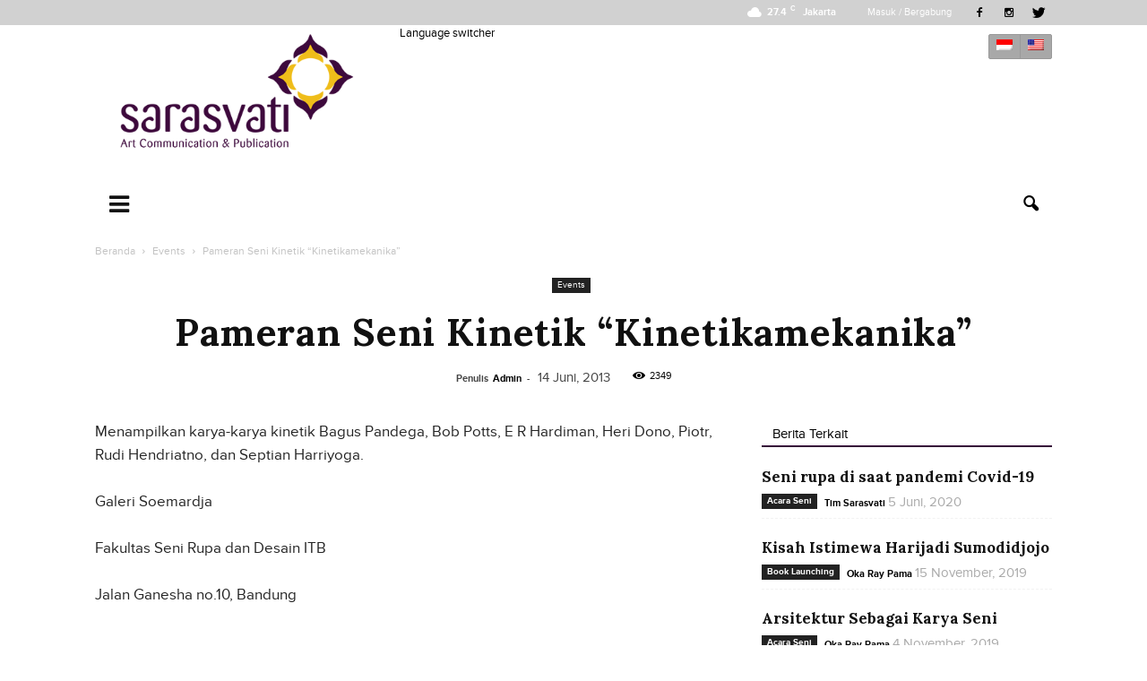

--- FILE ---
content_type: text/html; charset=UTF-8
request_url: https://sarasvati.co.id/events/06/pameran-seni-kinetik-kinetikamekanika/
body_size: 21210
content:
<!doctype html >
<!--[if IE 8]>    <html class="ie8" lang="en"> <![endif]-->
<!--[if IE 9]>    <html class="ie9" lang="en"> <![endif]-->
<!--[if gt IE 8]><!--> <html lang="id"> <!--<![endif]-->
<head>
    <title>Pameran Seni Kinetik &quot;Kinetikamekanika&quot; - Sarasvati</title>
    <meta charset="UTF-8" />
    <meta name="viewport" content="width=device-width, initial-scale=1.0">
    <link rel="pingback" href="https://sarasvati.co.id/xmlrpc.php" />
    <meta name='robots' content='index, follow, max-image-preview:large, max-snippet:-1, max-video-preview:-1' />

<!-- Open Graph Meta Tags generated by MashShare 4.0.46 - https://mashshare.net -->
<meta property="og:type" content="article" /> 
<meta property="og:title" content="Pameran Seni Kinetik &quot;Kinetikamekanika&quot;" />
<meta property="og:description" content="Menampilkan karya-karya kinetik Bagus Pandega, Bob Potts, E R Hardiman, Heri Dono, Piotr, Rudi Hendriatno, dan Septian Harriyoga.  Galeri Soemardja  Fakultas Seni Rupa dan Desain ITB  Jalan Ganesha no.10, Bandung  &amp;nbsp;  Exhibition : 13 - 30 Juni 2013" />
<meta property="og:url" content="https://sarasvati.co.id/events/06/pameran-seni-kinetik-kinetikamekanika/" />
<meta property="og:site_name" content="Sarasvati" />
<meta property="article:published_time" content="2013-06-14T02:34:19+07:00" />
<meta property="article:modified_time" content="2013-06-14T02:34:19+07:00" />
<meta property="og:updated_time" content="2013-06-14T02:34:19+07:00" />
<!-- Open Graph Meta Tags generated by MashShare 4.0.46 - https://www.mashshare.net -->
<!-- Twitter Card generated by MashShare 4.0.46 - https://www.mashshare.net -->
<meta name="twitter:card" content="summary">
<meta name="twitter:title" content="Pameran Seni Kinetik &quot;Kinetikamekanika&quot;">
<meta name="twitter:description" content="Menampilkan karya-karya kinetik Bagus Pandega, Bob Potts, E R Hardiman, Heri Dono, Piotr, Rudi Hendriatno, dan Septian Harriyoga.  Galeri Soemardja  Fakultas Seni Rupa dan Desain ITB  Jalan Ganesha no.10, Bandung  &amp;nbsp;  Exhibition : 13 - 30 Juni 2013">
<!-- Twitter Card generated by MashShare 4.0.46 - https://www.mashshare.net -->

<meta name="author" content="Admin">
<link rel="icon" type="image/png" href="http://www.sarasvati.co.id/wp-content/uploads/2016/08/sarasvati-favico.png">
	<!-- This site is optimized with the Yoast SEO plugin v22.7 - https://yoast.com/wordpress/plugins/seo/ -->
	<link rel="canonical" href="https://sarasvati.co.id/events/06/pameran-seni-kinetik-kinetikamekanika/" />
	<meta property="og:locale" content="id_ID" />
	<meta property="og:type" content="article" />
	<meta property="og:title" content="Pameran Seni Kinetik &quot;Kinetikamekanika&quot; - Sarasvati" />
	<meta property="og:url" content="https://sarasvati.co.id/events/06/pameran-seni-kinetik-kinetikamekanika/" />
	<meta property="og:site_name" content="Sarasvati" />
	<meta property="article:published_time" content="2013-06-14T02:34:19+00:00" />
	<meta name="author" content="Admin" />
	<meta name="twitter:card" content="summary_large_image" />
	<meta name="twitter:label1" content="Ditulis oleh" />
	<meta name="twitter:data1" content="Admin" />
	<script type="application/ld+json" class="yoast-schema-graph">{"@context":"https://schema.org","@graph":[{"@type":"WebPage","@id":"https://sarasvati.co.id/events/06/pameran-seni-kinetik-kinetikamekanika/","url":"https://sarasvati.co.id/events/06/pameran-seni-kinetik-kinetikamekanika/","name":"Pameran Seni Kinetik \"Kinetikamekanika\" - Sarasvati","isPartOf":{"@id":"https://sarasvati.co.id/#website"},"datePublished":"2013-06-14T02:34:19+00:00","dateModified":"2013-06-14T02:34:19+00:00","author":{"@id":"https://sarasvati.co.id/#/schema/person/e8e0aff4e265c4077ce4c0f59bed5cd3"},"breadcrumb":{"@id":"https://sarasvati.co.id/events/06/pameran-seni-kinetik-kinetikamekanika/#breadcrumb"},"inLanguage":"id","potentialAction":[{"@type":"ReadAction","target":["https://sarasvati.co.id/events/06/pameran-seni-kinetik-kinetikamekanika/"]}]},{"@type":"BreadcrumbList","@id":"https://sarasvati.co.id/events/06/pameran-seni-kinetik-kinetikamekanika/#breadcrumb","itemListElement":[{"@type":"ListItem","position":1,"name":"Home","item":"http://sarasvati.co.id/en/"},{"@type":"ListItem","position":2,"name":"Pameran Seni Kinetik &#8220;Kinetikamekanika&#8221;"}]},{"@type":"WebSite","@id":"https://sarasvati.co.id/#website","url":"https://sarasvati.co.id/","name":"Sarasvati","description":"Kabar Seni Terlengkap","potentialAction":[{"@type":"SearchAction","target":{"@type":"EntryPoint","urlTemplate":"https://sarasvati.co.id/?s={search_term_string}"},"query-input":"required name=search_term_string"}],"inLanguage":"id"},{"@type":"Person","@id":"https://sarasvati.co.id/#/schema/person/e8e0aff4e265c4077ce4c0f59bed5cd3","name":"Admin","image":{"@type":"ImageObject","inLanguage":"id","@id":"https://sarasvati.co.id/#/schema/person/image/","url":"https://secure.gravatar.com/avatar/5946ce61d5d99dccc5a7d336d34f013dcba7fb531434053ffdffca035fea16b7?s=96&d=mm&r=g","contentUrl":"https://secure.gravatar.com/avatar/5946ce61d5d99dccc5a7d336d34f013dcba7fb531434053ffdffca035fea16b7?s=96&d=mm&r=g","caption":"Admin"},"url":"https://sarasvati.co.id/author/rizalmovic/"}]}</script>
	<!-- / Yoast SEO plugin. -->


<link rel='dns-prefetch' href='//fonts.googleapis.com' />
<link rel="alternate" type="application/rss+xml" title="Sarasvati &raquo; Feed" href="https://sarasvati.co.id/feed/" />
<link rel="alternate" type="application/rss+xml" title="Sarasvati &raquo; Umpan Komentar" href="https://sarasvati.co.id/comments/feed/" />
<link rel="alternate" type="application/rss+xml" title="Sarasvati &raquo; Pameran Seni Kinetik &#8220;Kinetikamekanika&#8221; Umpan Komentar" href="https://sarasvati.co.id/events/06/pameran-seni-kinetik-kinetikamekanika/feed/" />
<link rel="alternate" title="oEmbed (JSON)" type="application/json+oembed" href="https://sarasvati.co.id/wp-json/oembed/1.0/embed?url=https%3A%2F%2Fsarasvati.co.id%2Fevents%2F06%2Fpameran-seni-kinetik-kinetikamekanika%2F" />
<link rel="alternate" title="oEmbed (XML)" type="text/xml+oembed" href="https://sarasvati.co.id/wp-json/oembed/1.0/embed?url=https%3A%2F%2Fsarasvati.co.id%2Fevents%2F06%2Fpameran-seni-kinetik-kinetikamekanika%2F&#038;format=xml" />
		<!-- This site uses the Google Analytics by ExactMetrics plugin v7.24.4 - Using Analytics tracking - https://www.exactmetrics.com/ -->
		<!-- Note: ExactMetrics is not currently configured on this site. The site owner needs to authenticate with Google Analytics in the ExactMetrics settings panel. -->
					<!-- No tracking code set -->
				<!-- / Google Analytics by ExactMetrics -->
		<style id='wp-img-auto-sizes-contain-inline-css' type='text/css'>
img:is([sizes=auto i],[sizes^="auto," i]){contain-intrinsic-size:3000px 1500px}
/*# sourceURL=wp-img-auto-sizes-contain-inline-css */
</style>

<style id='wp-emoji-styles-inline-css' type='text/css'>

	img.wp-smiley, img.emoji {
		display: inline !important;
		border: none !important;
		box-shadow: none !important;
		height: 1em !important;
		width: 1em !important;
		margin: 0 0.07em !important;
		vertical-align: -0.1em !important;
		background: none !important;
		padding: 0 !important;
	}
/*# sourceURL=wp-emoji-styles-inline-css */
</style>
<link rel='stylesheet' id='wp-block-library-css' href='https://sarasvati.co.id/wp-includes/css/dist/block-library/style.min.css?ver=6.9' type='text/css' media='all' />
<style id='global-styles-inline-css' type='text/css'>
:root{--wp--preset--aspect-ratio--square: 1;--wp--preset--aspect-ratio--4-3: 4/3;--wp--preset--aspect-ratio--3-4: 3/4;--wp--preset--aspect-ratio--3-2: 3/2;--wp--preset--aspect-ratio--2-3: 2/3;--wp--preset--aspect-ratio--16-9: 16/9;--wp--preset--aspect-ratio--9-16: 9/16;--wp--preset--color--black: #000000;--wp--preset--color--cyan-bluish-gray: #abb8c3;--wp--preset--color--white: #ffffff;--wp--preset--color--pale-pink: #f78da7;--wp--preset--color--vivid-red: #cf2e2e;--wp--preset--color--luminous-vivid-orange: #ff6900;--wp--preset--color--luminous-vivid-amber: #fcb900;--wp--preset--color--light-green-cyan: #7bdcb5;--wp--preset--color--vivid-green-cyan: #00d084;--wp--preset--color--pale-cyan-blue: #8ed1fc;--wp--preset--color--vivid-cyan-blue: #0693e3;--wp--preset--color--vivid-purple: #9b51e0;--wp--preset--gradient--vivid-cyan-blue-to-vivid-purple: linear-gradient(135deg,rgb(6,147,227) 0%,rgb(155,81,224) 100%);--wp--preset--gradient--light-green-cyan-to-vivid-green-cyan: linear-gradient(135deg,rgb(122,220,180) 0%,rgb(0,208,130) 100%);--wp--preset--gradient--luminous-vivid-amber-to-luminous-vivid-orange: linear-gradient(135deg,rgb(252,185,0) 0%,rgb(255,105,0) 100%);--wp--preset--gradient--luminous-vivid-orange-to-vivid-red: linear-gradient(135deg,rgb(255,105,0) 0%,rgb(207,46,46) 100%);--wp--preset--gradient--very-light-gray-to-cyan-bluish-gray: linear-gradient(135deg,rgb(238,238,238) 0%,rgb(169,184,195) 100%);--wp--preset--gradient--cool-to-warm-spectrum: linear-gradient(135deg,rgb(74,234,220) 0%,rgb(151,120,209) 20%,rgb(207,42,186) 40%,rgb(238,44,130) 60%,rgb(251,105,98) 80%,rgb(254,248,76) 100%);--wp--preset--gradient--blush-light-purple: linear-gradient(135deg,rgb(255,206,236) 0%,rgb(152,150,240) 100%);--wp--preset--gradient--blush-bordeaux: linear-gradient(135deg,rgb(254,205,165) 0%,rgb(254,45,45) 50%,rgb(107,0,62) 100%);--wp--preset--gradient--luminous-dusk: linear-gradient(135deg,rgb(255,203,112) 0%,rgb(199,81,192) 50%,rgb(65,88,208) 100%);--wp--preset--gradient--pale-ocean: linear-gradient(135deg,rgb(255,245,203) 0%,rgb(182,227,212) 50%,rgb(51,167,181) 100%);--wp--preset--gradient--electric-grass: linear-gradient(135deg,rgb(202,248,128) 0%,rgb(113,206,126) 100%);--wp--preset--gradient--midnight: linear-gradient(135deg,rgb(2,3,129) 0%,rgb(40,116,252) 100%);--wp--preset--font-size--small: 13px;--wp--preset--font-size--medium: 20px;--wp--preset--font-size--large: 36px;--wp--preset--font-size--x-large: 42px;--wp--preset--spacing--20: 0.44rem;--wp--preset--spacing--30: 0.67rem;--wp--preset--spacing--40: 1rem;--wp--preset--spacing--50: 1.5rem;--wp--preset--spacing--60: 2.25rem;--wp--preset--spacing--70: 3.38rem;--wp--preset--spacing--80: 5.06rem;--wp--preset--shadow--natural: 6px 6px 9px rgba(0, 0, 0, 0.2);--wp--preset--shadow--deep: 12px 12px 50px rgba(0, 0, 0, 0.4);--wp--preset--shadow--sharp: 6px 6px 0px rgba(0, 0, 0, 0.2);--wp--preset--shadow--outlined: 6px 6px 0px -3px rgb(255, 255, 255), 6px 6px rgb(0, 0, 0);--wp--preset--shadow--crisp: 6px 6px 0px rgb(0, 0, 0);}:where(.is-layout-flex){gap: 0.5em;}:where(.is-layout-grid){gap: 0.5em;}body .is-layout-flex{display: flex;}.is-layout-flex{flex-wrap: wrap;align-items: center;}.is-layout-flex > :is(*, div){margin: 0;}body .is-layout-grid{display: grid;}.is-layout-grid > :is(*, div){margin: 0;}:where(.wp-block-columns.is-layout-flex){gap: 2em;}:where(.wp-block-columns.is-layout-grid){gap: 2em;}:where(.wp-block-post-template.is-layout-flex){gap: 1.25em;}:where(.wp-block-post-template.is-layout-grid){gap: 1.25em;}.has-black-color{color: var(--wp--preset--color--black) !important;}.has-cyan-bluish-gray-color{color: var(--wp--preset--color--cyan-bluish-gray) !important;}.has-white-color{color: var(--wp--preset--color--white) !important;}.has-pale-pink-color{color: var(--wp--preset--color--pale-pink) !important;}.has-vivid-red-color{color: var(--wp--preset--color--vivid-red) !important;}.has-luminous-vivid-orange-color{color: var(--wp--preset--color--luminous-vivid-orange) !important;}.has-luminous-vivid-amber-color{color: var(--wp--preset--color--luminous-vivid-amber) !important;}.has-light-green-cyan-color{color: var(--wp--preset--color--light-green-cyan) !important;}.has-vivid-green-cyan-color{color: var(--wp--preset--color--vivid-green-cyan) !important;}.has-pale-cyan-blue-color{color: var(--wp--preset--color--pale-cyan-blue) !important;}.has-vivid-cyan-blue-color{color: var(--wp--preset--color--vivid-cyan-blue) !important;}.has-vivid-purple-color{color: var(--wp--preset--color--vivid-purple) !important;}.has-black-background-color{background-color: var(--wp--preset--color--black) !important;}.has-cyan-bluish-gray-background-color{background-color: var(--wp--preset--color--cyan-bluish-gray) !important;}.has-white-background-color{background-color: var(--wp--preset--color--white) !important;}.has-pale-pink-background-color{background-color: var(--wp--preset--color--pale-pink) !important;}.has-vivid-red-background-color{background-color: var(--wp--preset--color--vivid-red) !important;}.has-luminous-vivid-orange-background-color{background-color: var(--wp--preset--color--luminous-vivid-orange) !important;}.has-luminous-vivid-amber-background-color{background-color: var(--wp--preset--color--luminous-vivid-amber) !important;}.has-light-green-cyan-background-color{background-color: var(--wp--preset--color--light-green-cyan) !important;}.has-vivid-green-cyan-background-color{background-color: var(--wp--preset--color--vivid-green-cyan) !important;}.has-pale-cyan-blue-background-color{background-color: var(--wp--preset--color--pale-cyan-blue) !important;}.has-vivid-cyan-blue-background-color{background-color: var(--wp--preset--color--vivid-cyan-blue) !important;}.has-vivid-purple-background-color{background-color: var(--wp--preset--color--vivid-purple) !important;}.has-black-border-color{border-color: var(--wp--preset--color--black) !important;}.has-cyan-bluish-gray-border-color{border-color: var(--wp--preset--color--cyan-bluish-gray) !important;}.has-white-border-color{border-color: var(--wp--preset--color--white) !important;}.has-pale-pink-border-color{border-color: var(--wp--preset--color--pale-pink) !important;}.has-vivid-red-border-color{border-color: var(--wp--preset--color--vivid-red) !important;}.has-luminous-vivid-orange-border-color{border-color: var(--wp--preset--color--luminous-vivid-orange) !important;}.has-luminous-vivid-amber-border-color{border-color: var(--wp--preset--color--luminous-vivid-amber) !important;}.has-light-green-cyan-border-color{border-color: var(--wp--preset--color--light-green-cyan) !important;}.has-vivid-green-cyan-border-color{border-color: var(--wp--preset--color--vivid-green-cyan) !important;}.has-pale-cyan-blue-border-color{border-color: var(--wp--preset--color--pale-cyan-blue) !important;}.has-vivid-cyan-blue-border-color{border-color: var(--wp--preset--color--vivid-cyan-blue) !important;}.has-vivid-purple-border-color{border-color: var(--wp--preset--color--vivid-purple) !important;}.has-vivid-cyan-blue-to-vivid-purple-gradient-background{background: var(--wp--preset--gradient--vivid-cyan-blue-to-vivid-purple) !important;}.has-light-green-cyan-to-vivid-green-cyan-gradient-background{background: var(--wp--preset--gradient--light-green-cyan-to-vivid-green-cyan) !important;}.has-luminous-vivid-amber-to-luminous-vivid-orange-gradient-background{background: var(--wp--preset--gradient--luminous-vivid-amber-to-luminous-vivid-orange) !important;}.has-luminous-vivid-orange-to-vivid-red-gradient-background{background: var(--wp--preset--gradient--luminous-vivid-orange-to-vivid-red) !important;}.has-very-light-gray-to-cyan-bluish-gray-gradient-background{background: var(--wp--preset--gradient--very-light-gray-to-cyan-bluish-gray) !important;}.has-cool-to-warm-spectrum-gradient-background{background: var(--wp--preset--gradient--cool-to-warm-spectrum) !important;}.has-blush-light-purple-gradient-background{background: var(--wp--preset--gradient--blush-light-purple) !important;}.has-blush-bordeaux-gradient-background{background: var(--wp--preset--gradient--blush-bordeaux) !important;}.has-luminous-dusk-gradient-background{background: var(--wp--preset--gradient--luminous-dusk) !important;}.has-pale-ocean-gradient-background{background: var(--wp--preset--gradient--pale-ocean) !important;}.has-electric-grass-gradient-background{background: var(--wp--preset--gradient--electric-grass) !important;}.has-midnight-gradient-background{background: var(--wp--preset--gradient--midnight) !important;}.has-small-font-size{font-size: var(--wp--preset--font-size--small) !important;}.has-medium-font-size{font-size: var(--wp--preset--font-size--medium) !important;}.has-large-font-size{font-size: var(--wp--preset--font-size--large) !important;}.has-x-large-font-size{font-size: var(--wp--preset--font-size--x-large) !important;}
/*# sourceURL=global-styles-inline-css */
</style>

<style id='classic-theme-styles-inline-css' type='text/css'>
/*! This file is auto-generated */
.wp-block-button__link{color:#fff;background-color:#32373c;border-radius:9999px;box-shadow:none;text-decoration:none;padding:calc(.667em + 2px) calc(1.333em + 2px);font-size:1.125em}.wp-block-file__button{background:#32373c;color:#fff;text-decoration:none}
/*# sourceURL=/wp-includes/css/classic-themes.min.css */
</style>
<link rel='stylesheet' id='mashsb-styles-css' href='https://sarasvati.co.id/wp-content/plugins/mashsharer/assets/css/mashsb.min.css?ver=4.0.46' type='text/css' media='all' />
<style id='mashsb-styles-inline-css' type='text/css'>
.mashsb-count {color:#cccccc;}@media only screen and (min-width:568px){.mashsb-buttons a {min-width: 177px;}}
/*# sourceURL=mashsb-styles-inline-css */
</style>
<link rel='stylesheet' id='ppress-frontend-css' href='https://sarasvati.co.id/wp-content/plugins/wp-user-avatar/assets/css/frontend.min.css?ver=4.16.8' type='text/css' media='all' />
<link rel='stylesheet' id='ppress-flatpickr-css' href='https://sarasvati.co.id/wp-content/plugins/wp-user-avatar/assets/flatpickr/flatpickr.min.css?ver=4.16.8' type='text/css' media='all' />
<link rel='stylesheet' id='ppress-select2-css' href='https://sarasvati.co.id/wp-content/plugins/wp-user-avatar/assets/select2/select2.min.css?ver=6.9' type='text/css' media='all' />
<link rel='stylesheet' id='google_font_open_sans-css' href='https://fonts.googleapis.com/css?family=Open+Sans%3A300italic%2C400italic%2C600italic%2C400%2C600%2C700&#038;ver=6.9' type='text/css' media='all' />
<link rel='stylesheet' id='google_font_roboto-css' href='https://fonts.googleapis.com/css?family=Roboto%3A500%2C400italic%2C700%2C900%2C500italic%2C400%2C300&#038;ver=6.9' type='text/css' media='all' />
<link rel='stylesheet' id='google-fonts-style-css' href='https://fonts.googleapis.com/css?family=Roboto+Condensed%3A400%2C700%7CLora%3A400%2C700&#038;ver=6.9' type='text/css' media='all' />
<link rel='stylesheet' id='font-awesome-css' href='https://sarasvati.co.id/wp-content/plugins/popup-anything-on-click/assets/css/font-awesome.min.css?ver=2.8.1' type='text/css' media='all' />
<link rel='stylesheet' id='popupaoc-public-style-css' href='https://sarasvati.co.id/wp-content/plugins/popup-anything-on-click/assets/css/popupaoc-public.css?ver=2.8.1' type='text/css' media='all' />
<link rel='stylesheet' id='js_composer_front-css' href='https://sarasvati.co.id/wp-content/plugins/js_composer/assets/css/js_composer.min.css?ver=7.4' type='text/css' media='all' />
<link rel='stylesheet' id='td-theme-css' href='https://sarasvati.co.id/wp-content/themes/sarasvati/style.css?ver=7.4' type='text/css' media='all' />
<link rel='stylesheet' id='td-theme-demo-style-css' href='https://sarasvati.co.id/wp-content/themes/sarasvati/includes/demos/blog_health/demo_style.css?ver=7.4' type='text/css' media='all' />
<link rel='stylesheet' id='td-theme-responsive-css' href='https://sarasvati.co.id/wp-content/themes/sarasvati/css/responsive.css?ver=7.4' type='text/css' media='all' />
<link rel='stylesheet' id='wpglobus-css' href='https://sarasvati.co.id/wp-content/plugins/wpglobus/includes/css/wpglobus.css?ver=2.12.2' type='text/css' media='all' />
<script type="text/javascript" src="https://sarasvati.co.id/wp-includes/js/jquery/jquery.min.js?ver=3.7.1" id="jquery-core-js"></script>
<script type="text/javascript" src="https://sarasvati.co.id/wp-includes/js/jquery/jquery-migrate.min.js?ver=3.4.1" id="jquery-migrate-js"></script>
<script type="text/javascript" id="mashsb-js-extra">
/* <![CDATA[ */
var mashsb = {"shares":"0","round_shares":"1","animate_shares":"0","dynamic_buttons":"0","share_url":"https://sarasvati.co.id/events/06/pameran-seni-kinetik-kinetikamekanika/","title":"Pameran+Seni+Kinetik+%E2%80%9CKinetikamekanika%E2%80%9D","image":null,"desc":"Menampilkan karya-karya kinetik Bagus Pandega, Bob Potts, E R Hardiman, Heri Dono, Piotr, Rudi Hendriatno, dan Septian Harriyoga.\n\nGaleri Soemardja\n\nFakultas Seni Rupa dan Desain ITB\n\nJalan Ganesha no.10, Bandung\n\n\u00a0\n\nExhibition : 13 - 30 Juni 2013","hashtag":"","subscribe":"content","subscribe_url":"","activestatus":"1","singular":"1","twitter_popup":"1","refresh":"0","nonce":"291d547b14","postid":"1435","servertime":"1769359914","ajaxurl":"https://sarasvati.co.id/wp-admin/admin-ajax.php"};
//# sourceURL=mashsb-js-extra
/* ]]> */
</script>
<script type="text/javascript" src="https://sarasvati.co.id/wp-content/plugins/mashsharer/assets/js/mashsb.min.js?ver=4.0.46" id="mashsb-js"></script>
<script type="text/javascript" src="https://sarasvati.co.id/wp-content/plugins/wp-user-avatar/assets/flatpickr/flatpickr.min.js?ver=4.16.8" id="ppress-flatpickr-js"></script>
<script type="text/javascript" src="https://sarasvati.co.id/wp-content/plugins/wp-user-avatar/assets/select2/select2.min.js?ver=4.16.8" id="ppress-select2-js"></script>
<script type="text/javascript" id="utils-js-extra">
/* <![CDATA[ */
var userSettings = {"url":"/","uid":"0","time":"1769359914","secure":"1"};
//# sourceURL=utils-js-extra
/* ]]> */
</script>
<script type="text/javascript" src="https://sarasvati.co.id/wp-includes/js/utils.min.js?ver=6.9" id="utils-js"></script>
<script></script><link rel="https://api.w.org/" href="https://sarasvati.co.id/wp-json/" /><link rel="alternate" title="JSON" type="application/json" href="https://sarasvati.co.id/wp-json/wp/v2/posts/1435" /><link rel="EditURI" type="application/rsd+xml" title="RSD" href="https://sarasvati.co.id/xmlrpc.php?rsd" />
<meta name="generator" content="WordPress 6.9" />
<link rel='shortlink' href='https://sarasvati.co.id/?p=1435' />
<!--[if lt IE 9]><script src="https://html5shim.googlecode.com/svn/trunk/html5.js"></script><![endif]-->
    
<!-- Meta Pixel Code -->
<script type='text/javascript'>
!function(f,b,e,v,n,t,s){if(f.fbq)return;n=f.fbq=function(){n.callMethod?
n.callMethod.apply(n,arguments):n.queue.push(arguments)};if(!f._fbq)f._fbq=n;
n.push=n;n.loaded=!0;n.version='2.0';n.queue=[];t=b.createElement(e);t.async=!0;
t.src=v;s=b.getElementsByTagName(e)[0];s.parentNode.insertBefore(t,s)}(window,
document,'script','https://connect.facebook.net/en_US/fbevents.js?v=next');
</script>
<!-- End Meta Pixel Code -->

      <script type='text/javascript'>
        var url = window.location.origin + '?ob=open-bridge';
        fbq('set', 'openbridge', '619696962168667', url);
      </script>
    <script type='text/javascript'>fbq('init', '619696962168667', {}, {
    "agent": "wordpress-6.9-3.0.16"
})</script><script type='text/javascript'>
    fbq('track', 'PageView', []);
  </script>
<!-- Meta Pixel Code -->
<noscript>
<img height="1" width="1" style="display:none" alt="fbpx"
src="https://www.facebook.com/tr?id=619696962168667&ev=PageView&noscript=1" />
</noscript>
<!-- End Meta Pixel Code -->
<meta name="generator" content="Powered by WPBakery Page Builder - drag and drop page builder for WordPress."/>
			<style media="screen">
				.wpglobus_flag_id{background-image:url(https://sarasvati.co.id/wp-content/plugins/wpglobus/flags/mc.png)}
.wpglobus_flag_en{background-image:url(https://sarasvati.co.id/wp-content/plugins/wpglobus/flags/us.png)}
			</style>
			<link rel="alternate" hreflang="id-ID" href="https://sarasvati.co.id/events/06/pameran-seni-kinetik-kinetikamekanika/" /><link rel="alternate" hreflang="en-US" href="https://sarasvati.co.id/en/events/06/pameran-seni-kinetik-kinetikamekanika/" />
<!-- JS generated by theme -->

<script>
    
    

	    var tdBlocksArray = []; //here we store all the items for the current page

	    //td_block class - each ajax block uses a object of this class for requests
	    function tdBlock() {
		    this.id = '';
		    this.block_type = 1; //block type id (1-234 etc)
		    this.atts = '';
		    this.td_column_number = '';
		    this.td_current_page = 1; //
		    this.post_count = 0; //from wp
		    this.found_posts = 0; //from wp
		    this.max_num_pages = 0; //from wp
		    this.td_filter_value = ''; //current live filter value
		    this.is_ajax_running = false;
		    this.td_user_action = ''; // load more or infinite loader (used by the animation)
		    this.header_color = '';
		    this.ajax_pagination_infinite_stop = ''; //show load more at page x
	    }


        // td_js_generator - mini detector
        (function(){
            var htmlTag = document.getElementsByTagName("html")[0];

            if ( navigator.userAgent.indexOf("MSIE 10.0") > -1 ) {
                htmlTag.className += ' ie10';
            }

            if ( !!navigator.userAgent.match(/Trident.*rv\:11\./) ) {
                htmlTag.className += ' ie11';
            }

            if ( /(iPad|iPhone|iPod)/g.test(navigator.userAgent) ) {
                htmlTag.className += ' td-md-is-ios';
            }

            var user_agent = navigator.userAgent.toLowerCase();
            if ( user_agent.indexOf("android") > -1 ) {
                htmlTag.className += ' td-md-is-android';
            }

            if ( -1 !== navigator.userAgent.indexOf('Mac OS X')  ) {
                htmlTag.className += ' td-md-is-os-x';
            }

            if ( /chrom(e|ium)/.test(navigator.userAgent.toLowerCase()) ) {
               htmlTag.className += ' td-md-is-chrome';
            }

            if ( -1 !== navigator.userAgent.indexOf('Firefox') ) {
                htmlTag.className += ' td-md-is-firefox';
            }

            if ( -1 !== navigator.userAgent.indexOf('Safari') && -1 === navigator.userAgent.indexOf('Chrome') ) {
                htmlTag.className += ' td-md-is-safari';
            }

        })();




        var tdLocalCache = {};

        ( function () {
            "use strict";

            tdLocalCache = {
                data: {},
                remove: function (resource_id) {
                    delete tdLocalCache.data[resource_id];
                },
                exist: function (resource_id) {
                    return tdLocalCache.data.hasOwnProperty(resource_id) && tdLocalCache.data[resource_id] !== null;
                },
                get: function (resource_id) {
                    return tdLocalCache.data[resource_id];
                },
                set: function (resource_id, cachedData) {
                    tdLocalCache.remove(resource_id);
                    tdLocalCache.data[resource_id] = cachedData;
                }
            };
        })();

    
    
var tds_login_sing_in_widget="show";
var td_viewport_interval_list=[{"limitBottom":767,"sidebarWidth":228},{"limitBottom":1018,"sidebarWidth":300},{"limitBottom":1140,"sidebarWidth":324}];
var td_animation_stack_effect="type0";
var tds_animation_stack=true;
var td_animation_stack_specific_selectors=".entry-thumb, img";
var td_animation_stack_general_selectors=".td-animation-stack img, .post img";
var td_ajax_url="https:\/\/sarasvati.co.id\/wp-admin\/admin-ajax.php?td_theme_name=Newspaper&v=7.4";
var td_get_template_directory_uri="https:\/\/sarasvati.co.id\/wp-content\/themes\/sarasvati";
var tds_snap_menu="";
var tds_logo_on_sticky="";
var tds_header_style="";
var td_please_wait="Mohon Tunggu\u2026";
var td_email_user_pass_incorrect="Pengguna dan password salah!";
var td_email_user_incorrect="Email atau nama pengguna salah!";
var td_email_incorrect="Email tidak benar!";
var tds_more_articles_on_post_enable="";
var tds_more_articles_on_post_time_to_wait="";
var tds_more_articles_on_post_pages_distance_from_top=0;
var tds_theme_color_site_wide="#ffffff";
var tds_smart_sidebar="enabled";
var tdThemeName="Newspaper";
var td_magnific_popup_translation_tPrev="Sebelumnya (tombol panah kiri)";
var td_magnific_popup_translation_tNext="Berikutnya (tombol panah kanan)";
var td_magnific_popup_translation_tCounter="%curr% dari %total%";
var td_magnific_popup_translation_ajax_tError="Isi dari %url% tidak dapat dimuat.";
var td_magnific_popup_translation_image_tError="Gambar #%curr% tidak dapat dimuat.";
var td_ad_background_click_link="";
var td_ad_background_click_target="";
</script>

<noscript><style> .wpb_animate_when_almost_visible { opacity: 1; }</style></noscript>
    <link rel="stylesheet" type="text/css" href="https://sarasvati.co.id/wp-content/themes/sarasvati/css/slick.css"/>
    <link rel="stylesheet" type="text/css" href="https://sarasvati.co.id/wp-content/themes/sarasvati/css/slick-theme.css"/>

    <script type="text/javascript" src="https://sarasvati.co.id/wp-content/themes/sarasvati/js/slick.min.js"></script>
    <script>
        jQuery(document).ready(function($) {
            $('.carousel .td-block-row').slick({
                infinite: true,
                slidesToShow: 4,
                slidesToScroll: 1,
                autoplay: false,
                autoplaySpeed: 2000,
                responsive: [
                    {
                      breakpoint: 1024,
                      settings: {
                        slidesToShow: 4,
                        slidesToScroll: 3,
                        infinite: true,
                        dots: true
                      }
                    },
                    {
                      breakpoint: 600,
                      settings: {
                        slidesToShow: 3,
                        slidesToScroll: 2
                      }
                    },
                    {
                      breakpoint: 480,
                      settings: {
                        slidesToShow: 2,
                        slidesToScroll: 1
                      }
                    }
                    // You can unslick at a given breakpoint now by adding:
                    // settings: "unslick"
                    // instead of a settings object
                ]
            });
        });   
    </script>
</head>

<body class="wp-singular post-template-default single single-post postid-1435 single-format-standard wp-theme-sarasvati pameran-seni-kinetik-kinetikamekanika td-blog-health single_template_13 wpb-js-composer js-comp-ver-7.4 vc_responsive td-animation-stack-type0 td-full-layout" itemscope="itemscope" itemtype="https://schema.org/WebPage">

        <div class="td-scroll-up"><i class="td-icon-menu-up"></i></div>
    
    <div class="td-menu-background"></div>
<div id="td-mobile-nav">
    <div class="td-mobile-container">
        <!-- mobile menu top section -->
        <div class="td-menu-socials-wrap">
            <!-- socials -->
            <div class="td-menu-socials">
                
        <span class="td-social-icon-wrap">
            <a target="_blank" href="https://www.facebook.com/sarasvatimagz" title="Facebook">
                <i class="td-icon-font td-icon-facebook"></i>
            </a>
        </span>
        <span class="td-social-icon-wrap">
            <a target="_blank" href="https://www.instagram.com/sarasvati_art/" title="Instagram">
                <i class="td-icon-font td-icon-instagram"></i>
            </a>
        </span>
        <span class="td-social-icon-wrap">
            <a target="_blank" href="https://twitter.com/sarasvati_art" title="Twitter">
                <i class="td-icon-font td-icon-twitter"></i>
            </a>
        </span>            </div>
            <!-- close button -->
            <div class="td-mobile-close">
                <a href="#"><i class="td-icon-close-mobile"></i></a>
            </div>
        </div>

        <!-- login section -->
                    <div class="td-menu-login-section">
                
    <div class="td-guest-wrap">
        <div class="td-menu-avatar"><div class="td-avatar-container"><img alt='' src='https://secure.gravatar.com/avatar/?s=80&#038;d=mm&#038;r=g' srcset='https://secure.gravatar.com/avatar/?s=160&#038;d=mm&#038;r=g 2x' class='avatar avatar-80 photo avatar-default' height='80' width='80' decoding='async'/></div></div>
        <div class="td-menu-login"><a id="login-link-mob">Sign in</a></div>
    </div>
            </div>
        
        <!-- menu section -->
        <div class="td-mobile-content">
            <div class="menu-menu-container"><ul id="menu-menu" class="td-mobile-main-menu"><li id="menu-item-1845" class="menu-item menu-item-type-custom menu-item-object-custom menu-item-first menu-item-1845"><a href="/">Home</a></li>
<li id="menu-item-1847" class="menu-item menu-item-type-taxonomy menu-item-object-category menu-item-1847"><a href="https://sarasvati.co.id/category/news/">News</a></li>
<li id="menu-item-8149" class="menu-item menu-item-type-taxonomy menu-item-object-category menu-item-8149"><a href="https://sarasvati.co.id/category/exhibition/">Exhibition</a></li>
<li id="menu-item-8148" class="menu-item menu-item-type-taxonomy menu-item-object-category menu-item-8148"><a href="https://sarasvati.co.id/category/performance-art/">Performance Art</a></li>
<li id="menu-item-8147" class="menu-item menu-item-type-taxonomy menu-item-object-category menu-item-8147"><a href="https://sarasvati.co.id/category/interview/">Interview</a></li>
<li id="menu-item-9291" class="menu-item menu-item-type-post_type menu-item-object-page menu-item-9291"><a href="https://sarasvati.co.id/gallery/">Gallery</a></li>
<li id="menu-item-8583" class="menu-item menu-item-type-taxonomy menu-item-object-category menu-item-8583"><a href="https://sarasvati.co.id/category/kolom/">Kolom</a></li>
</ul></div>        </div>
    </div>

    <!-- register/login section -->
            <div id="login-form-mobile" class="td-register-section">
            
            <div id="td-login-mob" class="td-login-animation td-login-hide-mob">
            	<!-- close button -->
	            <div class="td-login-close">
	                <a href="#" class="td-back-button"><i class="td-icon-read-down"></i></a>
	                <div class="td-login-title">Sign in</div>
	                <!-- close button -->
		            <div class="td-mobile-close">
		                <a href="#"><i class="td-icon-close-mobile"></i></a>
		            </div>
	            </div>
	            <div class="td-login-form-wrap">
	                <div class="td-login-panel-title"><span>Welcome!</span>Log into your account</div>
	                <div class="td_display_err"></div>
	                <div class="td-login-inputs"><input class="td-login-input" type="text" name="login_email" id="login_email-mob" value="" required><label>nama pengguna</label></div>
	                <div class="td-login-inputs"><input class="td-login-input" type="password" name="login_pass" id="login_pass-mob" value="" required><label>kata sandi Anda</label></div>
	                <input type="button" name="login_button" id="login_button-mob" class="td-login-button" value="MASUK">
	                <div class="td-login-info-text"><a href="#" id="forgot-pass-link-mob">Lupa kata sandi Anda?</a></div>
                </div>
            </div>

            

            <div id="td-forgot-pass-mob" class="td-login-animation td-login-hide-mob">
                <!-- close button -->
	            <div class="td-forgot-pass-close">
	                <a href="#" class="td-back-button"><i class="td-icon-read-down"></i></a>
	                <div class="td-login-title">Password recovery</div>
	            </div>
	            <div class="td-login-form-wrap">
	                <div class="td-login-panel-title">Memulihkan kata sandi anda</div>
	                <div class="td_display_err"></div>
	                <div class="td-login-inputs"><input class="td-login-input" type="text" name="forgot_email" id="forgot_email-mob" value="" required><label>email Anda</label></div>
	                <input type="button" name="forgot_button" id="forgot_button-mob" class="td-login-button" value="Kirim Kata Sandi Saya">
                </div>
            </div>
        </div>
    </div>    <div class="td-search-background"></div>
<div class="td-search-wrap-mob">
	<div class="td-drop-down-search" aria-labelledby="td-header-search-button">
		<form method="get" class="td-search-form" action="https://sarasvati.co.id/">
			<!-- close button -->
			<div class="td-search-close">
				<a href="#"><i class="td-icon-close-mobile"></i></a>
			</div>
			<div role="search" class="td-search-input">
				<span>pencarian</span>
				<input id="td-header-search-mob" type="text" value="" name="s" autocomplete="off" />
			</div>
		</form>
		<div id="td-aj-search-mob"></div>
	</div>
</div>    
    
    <div id="td-outer-wrap">
    
        <!--
Header style 1
-->

<div class="td-header-wrap td-header-style-1">

    <div class="td-header-top-menu-full">
        <div class="td-container td-header-row td-header-top-menu">
            
    <div class="top-bar-style-4">
        <div class="td-header-sp-top-widget">
    
        <span class="td-social-icon-wrap">
            <a target="_blank" href="https://www.facebook.com/sarasvatimagz" title="Facebook">
                <i class="td-icon-font td-icon-facebook"></i>
            </a>
        </span>
        <span class="td-social-icon-wrap">
            <a target="_blank" href="https://www.instagram.com/sarasvati_art/" title="Instagram">
                <i class="td-icon-font td-icon-instagram"></i>
            </a>
        </span>
        <span class="td-social-icon-wrap">
            <a target="_blank" href="https://twitter.com/sarasvati_art" title="Twitter">
                <i class="td-icon-font td-icon-twitter"></i>
            </a>
        </span></div>
        
<div class="td-header-sp-top-menu">


	<!-- td weather source: cache -->		<div class="td-weather-top-widget" id="td_top_weather_uid">
			<i class="td-icons scattered-clouds-n"></i>
			<div class="td-weather-now" data-block-uid="td_top_weather_uid">
				<span class="td-big-degrees">27.4</span>
				<span class="td-weather-unit">C</span>
			</div>
			<div class="td-weather-header">
				<div class="td-weather-city">Jakarta</div>
			</div>
		</div>
		<ul class="top-header-menu td_ul_login"><li class="menu-item"><a class="td-login-modal-js menu-item" href="#login-form" data-effect="mpf-td-login-effect">Masuk / Bergabung</a><span class="td-sp-ico-login td_sp_login_ico_style"></span></li></ul></div>
    </div>

<!-- LOGIN MODAL -->

                <div  id="login-form" class="white-popup-block mfp-hide mfp-with-anim">
                    <div class="td-login-wrap">
                        <a href="#" class="td-back-button"><i class="td-icon-modal-back"></i></a>
                        <div id="td-login-div" class="td-login-form-div td-display-block">
                            <div class="td-login-panel-title">Sign in</div>
                            <div class="td-login-panel-descr">Selamat Datang! Masuk ke akun Anda</div>
                            <div class="td_display_err"></div>
                            <div class="td-login-inputs"><input class="td-login-input" type="text" name="login_email" id="login_email" value="" required><label>nama pengguna</label></div>
	                        <div class="td-login-inputs"><input class="td-login-input" type="password" name="login_pass" id="login_pass" value="" required><label>kata sandi Anda</label></div>
                            <input type="button" name="login_button" id="login_button" class="wpb_button btn td-login-button" value="Login">
                            <div class="td-login-info-text"><a href="#" id="forgot-pass-link">Forgot your password? Get help</a></div>
                            
                        </div>

                        

                         <div id="td-forgot-pass-div" class="td-login-form-div td-display-none">
                            <div class="td-login-panel-title">Password recovery</div>
                            <div class="td-login-panel-descr">Memulihkan kata sandi anda</div>
                            <div class="td_display_err"></div>
                            <div class="td-login-inputs"><input class="td-login-input" type="text" name="forgot_email" id="forgot_email" value="" required><label>email Anda</label></div>
                            <input type="button" name="forgot_button" id="forgot_button" class="wpb_button btn td-login-button" value="Send My Password">
                            <div class="td-login-info-text">Sebuah kata sandi akan dikirimkan ke email Anda.</div>
                        </div>
                    </div>
                </div>
                        </div>
    </div>

    <div class="td-banner-wrap-full td-logo-wrap-full">
        <div class="td-container td-header-row td-header-header">
            <div class="td-header-sp-logo">
                        <a class="td-main-logo" href="https://sarasvati.co.id/">
            <img class="td-retina-data" data-retina="http://www.sarasvati.co.id/wp-content/uploads/2016/09/sarasvati-logo2.png" src="http://www.sarasvati.co.id/wp-content/uploads/2016/09/sarasvati-logo2.png" alt=""/>
            <span class="td-visual-hidden">Sarasvati</span>
        </a>
                </div>
            Language switcher<div class="flags-styled"><span class="flag wpglobus-current-language"><a href="https://sarasvati.co.id/events/06/pameran-seni-kinetik-kinetikamekanika/" class="wpglobus-selector-link "><img alt="" src="https://sarasvati.co.id/wp-content/plugins/wpglobus/flags/mc.png" /></a></span><span class="flag "><a href="https://sarasvati.co.id/en/events/06/pameran-seni-kinetik-kinetikamekanika/" class="wpglobus-selector-link "><img alt="" src="https://sarasvati.co.id/wp-content/plugins/wpglobus/flags/us.png" /></a></span></div>            <div class="td-header-sp-recs">
                <div class="td-header-rec-wrap">
    
</div>            </div>
        </div>
    </div>

    <div class="td-header-menu-wrap-full">
        <div class="td-header-menu-wrap td-header-gradient">
            <div class="td-container td-header-row td-header-main-menu">
                <div id="td-header-menu" role="navigation">
    <div id="td-top-mobile-toggle"><a href="#"><i class="td-icon-font td-icon-mobile"></i></a></div>
    <div class="td-main-menu-logo td-logo-in-header">
        		<a class="td-mobile-logo td-sticky-disable" href="https://sarasvati.co.id/">
			<img src="http://www.sarasvati.co.id/wp-content/uploads/2016/09/sarasvati-logo2.png" alt=""/>
		</a>
			<a class="td-header-logo td-sticky-disable" href="https://sarasvati.co.id/">
			<img class="td-retina-data" data-retina="http://www.sarasvati.co.id/wp-content/uploads/2016/09/sarasvati-logo2.png" src="http://www.sarasvati.co.id/wp-content/uploads/2016/09/sarasvati-logo2.png" alt=""/>
		</a>
	    </div>
    <div class="menu-menu-container"><ul id="menu-menu-1" class="sf-menu"><li class="menu-item menu-item-type-custom menu-item-object-custom menu-item-first td-menu-item td-normal-menu menu-item-1845"><a href="/">Home</a></li>
<li class="menu-item menu-item-type-taxonomy menu-item-object-category td-menu-item td-normal-menu menu-item-1847"><a href="https://sarasvati.co.id/category/news/">News</a></li>
<li class="menu-item menu-item-type-taxonomy menu-item-object-category td-menu-item td-normal-menu menu-item-8149"><a href="https://sarasvati.co.id/category/exhibition/">Exhibition</a></li>
<li class="menu-item menu-item-type-taxonomy menu-item-object-category td-menu-item td-normal-menu menu-item-8148"><a href="https://sarasvati.co.id/category/performance-art/">Performance Art</a></li>
<li class="menu-item menu-item-type-taxonomy menu-item-object-category td-menu-item td-normal-menu menu-item-8147"><a href="https://sarasvati.co.id/category/interview/">Interview</a></li>
<li class="menu-item menu-item-type-post_type menu-item-object-page td-menu-item td-normal-menu menu-item-9291"><a href="https://sarasvati.co.id/gallery/">Gallery</a></li>
<li class="menu-item menu-item-type-taxonomy menu-item-object-category td-menu-item td-normal-menu menu-item-8583"><a href="https://sarasvati.co.id/category/kolom/">Kolom</a></li>
</ul></div></div>


<div class="td-search-wrapper">
    <div id="td-top-search">
        <!-- Search -->
        <div class="header-search-wrap">
            <div class="dropdown header-search">
                <a id="td-header-search-button" href="#" role="button" class="dropdown-toggle " data-toggle="dropdown"><i class="td-icon-search"></i></a>
                <a id="td-header-search-button-mob" href="#" role="button" class="dropdown-toggle " data-toggle="dropdown"><i class="td-icon-search"></i></a>
            </div>
        </div>
    </div>
</div>

<div class="header-search-wrap">
	<div class="dropdown header-search">
		<div class="td-drop-down-search" aria-labelledby="td-header-search-button">
			<form method="get" class="td-search-form" action="https://sarasvati.co.id/">
				<div role="search" class="td-head-form-search-wrap">
					<input id="td-header-search" type="text" value="" name="s" autocomplete="off" style="background:#ddd;" /><input class="wpb_button wpb_btn-inverse btn" type="submit" id="td-header-search-top" value="pencarian" />
				</div>
			</form>
			<div id="td-aj-search"></div>
		</div>
	</div>
</div>            </div>
        </div>
    </div>

</div><div class="td-main-content-wrap">
    <div class="td-container td-post-template-13">
        <article id="post-1435" class="post-1435 post type-post status-publish format-standard hentry category-events" itemscope itemtype="https://schema.org/Article">
            <div class="td-pb-row">
                <div class="td-pb-span12">
                    <div class="td-post-header">
                        <div class="td-crumb-container"><div class="entry-crumbs"><span itemscope itemtype="http://data-vocabulary.org/Breadcrumb"><a title="" class="entry-crumb" itemprop="url" href="https://sarasvati.co.id/"><span itemprop="title">Beranda</span></a></span> <i class="td-icon-right td-bread-sep"></i> <span itemscope itemtype="http://data-vocabulary.org/Breadcrumb"><a title="Lihat semua kiriman dalam Events" class="entry-crumb" itemprop="url" href="https://sarasvati.co.id/category/events/"><span itemprop="title">Events</span></a></span> <i class="td-icon-right td-bread-sep td-bred-no-url-last"></i> <span class="td-bred-no-url-last" itemscope itemtype="http://data-vocabulary.org/Breadcrumb"><meta itemprop="title" content = "Pameran Seni Kinetik &#8220;Kinetikamekanika&#8221;"><meta itemprop="url" content = "https://sarasvati.co.id/events/06/pameran-seni-kinetik-kinetikamekanika/">Pameran Seni Kinetik &#8220;Kinetikamekanika&#8221;</span></div></div>

                        
                        <header class="td-post-title">
                            <ul class="td-category"><li class="entry-category"><a  href="https://sarasvati.co.id/category/events/">Events</a></li></ul>                            <h1 class="entry-title">Pameran Seni Kinetik &#8220;Kinetikamekanika&#8221;</h1>

                            

                            <div class="td-module-meta-info">
                                <div class="td-post-author-name"><div class="td-author-by">Penulis</div> <a href="https://sarasvati.co.id/author/rizalmovic/">Admin</a><div class="td-author-line"> - </div> </div>                                <span class="td-post-date"><time class="entry-date updated td-module-date" datetime="2013-06-14T02:34:19+00:00" >14 Juni, 2013</time></span>                                <div class="td-post-views"><i class="td-icon-views"></i><span class="td-nr-views-1435">2349</span></div>                                <div class="td-post-comments"><a href="https://sarasvati.co.id/events/06/pameran-seni-kinetik-kinetikamekanika/#respond"><i class="td-icon-comments"></i>0</a></div>                            </div>

                        </header>

                                            </div>
                </div>
            </div> <!-- /.td-pb-row -->

            <div class="td-pb-row">
                                            <div class="td-pb-span8 td-main-content" role="main">
                                <div class="td-ss-main-content">
                                    



        <div class="td-post-content">
            
            <p>Menampilkan karya-karya kinetik Bagus Pandega, Bob Potts, E R Hardiman, Heri Dono, Piotr, Rudi Hendriatno, dan Septian Harriyoga.</p>
<p>Galeri Soemardja</p>
<p>Fakultas Seni Rupa dan Desain ITB</p>
<p>Jalan Ganesha no.10, Bandung</p>
<p>&nbsp;</p>
<p><strong>Exhibition : 13 &#8211; 30 Juni 2013</strong></p>
        </div>


        <footer>
                        
            <div class="td-post-source-tags">
                                            </div>

            <div class="td-post-sharing td-post-sharing-bottom td-with-like"><span class="td-post-share-title">BAGIKAN</span>
            <div class="td-default-sharing">
	            <a class="td-social-sharing-buttons td-social-facebook" href="http://www.facebook.com/sharer.php?u=https%3A%2F%2Fsarasvati.co.id%2Fevents%2F06%2Fpameran-seni-kinetik-kinetikamekanika%2F" onclick="window.open(this.href, 'mywin','left=50,top=50,width=600,height=350,toolbar=0'); return false;"><i class="td-icon-facebook"></i><div class="td-social-but-text">Facebook</div></a>
	            <a class="td-social-sharing-buttons td-social-twitter" href="https://twitter.com/intent/tweet?text=Pameran+Seni+Kinetik+%E2%80%9CKinetikamekanika%E2%80%9D&url=https%3A%2F%2Fsarasvati.co.id%2Fevents%2F06%2Fpameran-seni-kinetik-kinetikamekanika%2F&via=Sarasvati"><i class="td-icon-twitter"></i><div class="td-social-but-text">Twitter</div></a>
	            <a class="td-social-sharing-buttons td-social-google" href="http://plus.google.com/share?url=https://sarasvati.co.id/events/06/pameran-seni-kinetik-kinetikamekanika/" onclick="window.open(this.href, 'mywin','left=50,top=50,width=600,height=350,toolbar=0'); return false;"><i class="td-icon-googleplus"></i></a>
	            <a class="td-social-sharing-buttons td-social-pinterest" href="http://pinterest.com/pin/create/button/?url=https://sarasvati.co.id/events/06/pameran-seni-kinetik-kinetikamekanika/&amp;media=&description=Pameran+Seni+Kinetik+%E2%80%9CKinetikamekanika%E2%80%9D" onclick="window.open(this.href, 'mywin','left=50,top=50,width=600,height=350,toolbar=0'); return false;"><i class="td-icon-pinterest"></i></a>
	            <a class="td-social-sharing-buttons td-social-whatsapp" href="whatsapp://send?text=Pameran+Seni+Kinetik+%E2%80%9CKinetikamekanika%E2%80%9D%20-%20https%3A%2F%2Fsarasvati.co.id%2Fevents%2F06%2Fpameran-seni-kinetik-kinetikamekanika%2F" ><i class="td-icon-whatsapp"></i></a>
            </div><div class="td-classic-sharing"><ul><li class="td-classic-facebook"><iframe frameBorder="0" src="https://www.facebook.com/plugins/like.php?href=https://sarasvati.co.id/events/06/pameran-seni-kinetik-kinetikamekanika/&amp;layout=button_count&amp;show_faces=false&amp;width=105&amp;action=like&amp;colorscheme=light&amp;height=21" style="border:none; overflow:hidden; width:105px; height:21px; background-color:transparent;"></iframe></li><li class="td-classic-twitter"><a href="https://twitter.com/share" class="twitter-share-button" data-url="https://sarasvati.co.id/events/06/pameran-seni-kinetik-kinetikamekanika/" data-text="Pameran Seni Kinetik &#8220;Kinetikamekanika&#8221;" data-via="" data-lang="en">tweet</a> <script>!function(d,s,id){var js,fjs=d.getElementsByTagName(s)[0];if(!d.getElementById(id)){js=d.createElement(s);js.id=id;js.src="//platform.twitter.com/widgets.js";fjs.parentNode.insertBefore(js,fjs);}}(document,"script","twitter-wjs");</script></li></ul></div></div>            <div class="td-block-row td-post-next-prev"><div class="td-block-span6 td-post-prev-post"><div class="td-post-next-prev-content"><span>Berita sebelumya</span><a href="https://sarasvati.co.id/events/06/pameran-tunggal-dolorosa-sinaga-menarilah/">Pameran Tunggal Dolorosa Sinaga &#8220;Menarilah!&#8221;</a></div></div><div class="td-next-prev-separator"></div><div class="td-block-span6 td-post-next-post"><div class="td-post-next-prev-content"><span>Berita berikutnya</span><a href="https://sarasvati.co.id/artnews/06/ericas-commitment-to-naivety/">Erica’s Commitment to Naivety</a></div></div></div>            <div class="author-box-wrap"><a href="https://sarasvati.co.id/author/rizalmovic/"><img alt='' src='https://secure.gravatar.com/avatar/5946ce61d5d99dccc5a7d336d34f013dcba7fb531434053ffdffca035fea16b7?s=96&#038;d=mm&#038;r=g' srcset='https://secure.gravatar.com/avatar/5946ce61d5d99dccc5a7d336d34f013dcba7fb531434053ffdffca035fea16b7?s=192&#038;d=mm&#038;r=g 2x' class='avatar avatar-96 photo' height='96' width='96' decoding='async'/></a><div class="desc"><div class="td-author-name vcard author"><span class="fn"><a href="https://sarasvati.co.id/author/rizalmovic/">Admin</a></span></div><div class="td-author-description"></div><div class="td-author-social"></div><div class="clearfix"></div></div></div>	        <span style="display: none;" itemprop="author" itemscope itemtype="https://schema.org/Person"><meta itemprop="name" content="Admin"></span><meta itemprop="datePublished" content="2013-06-14T02:34:19+00:00"><meta itemprop="dateModified" content="2013-06-14T02:34:19+07:00"><meta itemscope itemprop="mainEntityOfPage" itemType="https://schema.org/WebPage" itemid="https://sarasvati.co.id/events/06/pameran-seni-kinetik-kinetikamekanika/"/><span style="display: none;" itemprop="publisher" itemscope itemtype="https://schema.org/Organization"><span style="display: none;" itemprop="logo" itemscope itemtype="https://schema.org/ImageObject"><meta itemprop="url" content="http://www.sarasvati.co.id/wp-content/uploads/2016/09/sarasvati-logo2.png"></span><meta itemprop="name" content="Sarasvati"></span><meta itemprop="headline " content="Pameran Seni Kinetik &quot;Kinetikamekanika&quot;"><span style="display: none;" itemprop="image" itemscope itemtype="https://schema.org/ImageObject"><meta itemprop="url" content="https://sarasvati.co.id/wp-content/themes/sarasvati/images/no-thumb/td_meta_replacement.png"><meta itemprop="width" content="1068"><meta itemprop="height" content="580"></span>        </footer>

    <div class="td_block_wrap td_block_related_posts td_uid_3_69764a2ab57b7_rand td_with_ajax_pagination td-pb-border-top"  data-td-block-uid="td_uid_3_69764a2ab57b7" ><script>var block_td_uid_3_69764a2ab57b7 = new tdBlock();
block_td_uid_3_69764a2ab57b7.id = "td_uid_3_69764a2ab57b7";
block_td_uid_3_69764a2ab57b7.atts = '{"limit":3,"sort":"","post_ids":"","tag_slug":"","autors_id":"","installed_post_types":"","category_id":"","category_ids":"","custom_title":"","custom_url":"","show_child_cat":"","sub_cat_ajax":"","ajax_pagination":"next_prev","header_color":"","header_text_color":"","ajax_pagination_infinite_stop":"","td_column_number":3,"td_ajax_preloading":"","td_ajax_filter_type":"td_custom_related","td_ajax_filter_ids":"","td_filter_default_txt":"Semua","color_preset":"","border_top":"","class":"td_uid_3_69764a2ab57b7_rand","el_class":"","offset":"","css":"","live_filter":"cur_post_same_categories","live_filter_cur_post_id":1435,"live_filter_cur_post_author":"1"}';
block_td_uid_3_69764a2ab57b7.td_column_number = "3";
block_td_uid_3_69764a2ab57b7.block_type = "td_block_related_posts";
block_td_uid_3_69764a2ab57b7.post_count = "3";
block_td_uid_3_69764a2ab57b7.found_posts = "162";
block_td_uid_3_69764a2ab57b7.header_color = "";
block_td_uid_3_69764a2ab57b7.ajax_pagination_infinite_stop = "";
block_td_uid_3_69764a2ab57b7.max_num_pages = "54";
tdBlocksArray.push(block_td_uid_3_69764a2ab57b7);
</script><h4 class="td-related-title"><a id="td_uid_4_69764a2ab6aea" class="td-related-left td-cur-simple-item" data-td_filter_value="" data-td_block_id="td_uid_3_69764a2ab57b7" href="#">BERITA TERKAIT</a><a id="td_uid_5_69764a2ab6aee" class="td-related-right" data-td_filter_value="td_related_more_from_author" data-td_block_id="td_uid_3_69764a2ab57b7" href="#">DARI PENULIS</a></h4><div id=td_uid_3_69764a2ab57b7 class="td_block_inner">

	<div class="td-related-row">

	<div class="td-related-span4">

        <div class="td_module_related_posts td-animation-stack td_mod_related_posts">
            <div class="td-module-image">
                <div class="td-module-thumb"><a href="https://sarasvati.co.id/events/10/tentang-keistimewaan-batik-lasem-yang-tak-lekang-oleh-zaman/" rel="bookmark" title="Tentang Keistimewaan Batik Lasem yang Tak Lekang Oleh Zaman"><img width="218" height="150" class="entry-thumb" src="https://sarasvati.co.id/wp-content/uploads/2017/10/Lasem-1-218x150.jpg" srcset="https://sarasvati.co.id/wp-content/uploads/2017/10/Lasem-1-218x150.jpg 218w, https://sarasvati.co.id/wp-content/uploads/2017/10/Lasem-1.jpg 436w" sizes="(-webkit-min-device-pixel-ratio: 2) 436px, (min-resolution: 192dpi) 436px, (max-width: 768px) 436px, 218px" alt="" title="Tentang Keistimewaan Batik Lasem yang Tak Lekang Oleh Zaman"/></a></div>                <a class="td-post-category">Events</a>            </div>
            <div class="item-details">
                <h3 class="entry-title td-module-title"><a href="https://sarasvati.co.id/events/10/tentang-keistimewaan-batik-lasem-yang-tak-lekang-oleh-zaman/" rel="bookmark" title="Tentang Keistimewaan Batik Lasem yang Tak Lekang Oleh Zaman">Tentang Keistimewaan Batik Lasem yang Tak Lekang Oleh Zaman</a></h3>            </div>
        </div>
        
	</div> <!-- ./td-related-span4 -->

	<div class="td-related-span4">

        <div class="td_module_related_posts td-animation-stack td_mod_related_posts">
            <div class="td-module-image">
                <div class="td-module-thumb"><a href="https://sarasvati.co.id/acara-seni/10/100-pelaku-seni-indonesia-untuk-3-tahun-galeri-indonesia-kaya/" rel="bookmark" title="100 Pelaku Seni Indonesia untuk 3 Tahun Galeri Indonesia Kaya"><img width="218" height="150" class="entry-thumb" src="https://sarasvati.co.id/wp-content/uploads/2016/10/DSC_2315-218x150.jpg" srcset="https://sarasvati.co.id/wp-content/uploads/2016/10/DSC_2315-218x150.jpg 218w, https://sarasvati.co.id/wp-content/uploads/2016/10/DSC_2315.jpg 436w" sizes="(-webkit-min-device-pixel-ratio: 2) 436px, (min-resolution: 192dpi) 436px, (max-width: 768px) 436px, 218px" alt="" title="100 Pelaku Seni Indonesia untuk 3 Tahun Galeri Indonesia Kaya"/></a></div>                <a class="td-post-category">Acara Seni</a>            </div>
            <div class="item-details">
                <h3 class="entry-title td-module-title"><a href="https://sarasvati.co.id/acara-seni/10/100-pelaku-seni-indonesia-untuk-3-tahun-galeri-indonesia-kaya/" rel="bookmark" title="100 Pelaku Seni Indonesia untuk 3 Tahun Galeri Indonesia Kaya">100 Pelaku Seni Indonesia untuk 3 Tahun Galeri Indonesia Kaya</a></h3>            </div>
        </div>
        
	</div> <!-- ./td-related-span4 -->

	<div class="td-related-span4">

        <div class="td_module_related_posts td-animation-stack td_mod_related_posts">
            <div class="td-module-image">
                <div class="td-module-thumb"><a href="https://sarasvati.co.id/events/10/cartography-of-painting-penanda-usainya-jeda/" rel="bookmark" title="“Cartography of Painting” Penanda Usainya Jeda"><img width="218" height="150" class="entry-thumb" src="https://sarasvati.co.id/wp-content/uploads/2016/10/Karya-Hadi-WS-Foto-Koleksi-Albert-Art-Gallery-218x150.jpg" srcset="https://sarasvati.co.id/wp-content/uploads/2016/10/Karya-Hadi-WS-Foto-Koleksi-Albert-Art-Gallery-218x150.jpg 218w, https://sarasvati.co.id/wp-content/uploads/2016/10/Karya-Hadi-WS-Foto-Koleksi-Albert-Art-Gallery.jpg 436w" sizes="(-webkit-min-device-pixel-ratio: 2) 436px, (min-resolution: 192dpi) 436px, (max-width: 768px) 436px, 218px" alt="" title="“Cartography of Painting” Penanda Usainya Jeda"/></a></div>                <a class="td-post-category">Events</a>            </div>
            <div class="item-details">
                <h3 class="entry-title td-module-title"><a href="https://sarasvati.co.id/events/10/cartography-of-painting-penanda-usainya-jeda/" rel="bookmark" title="“Cartography of Painting” Penanda Usainya Jeda">“Cartography of Painting” Penanda Usainya Jeda</a></h3>            </div>
        </div>
        
	</div> <!-- ./td-related-span4 --></div><!--./row-fluid--></div><div class="td-next-prev-wrap"><a href="#" class="td-ajax-prev-page ajax-page-disabled" id="prev-page-td_uid_3_69764a2ab57b7" data-td_block_id="td_uid_3_69764a2ab57b7"><i class="td-icon-font td-icon-menu-left"></i></a><a href="#"  class="td-ajax-next-page" id="next-page-td_uid_3_69764a2ab57b7" data-td_block_id="td_uid_3_69764a2ab57b7"><i class="td-icon-font td-icon-menu-right"></i></a></div></div> <!-- ./block -->

	<div class="comments" id="comments">
        	<div id="respond" class="comment-respond">
		<h3 id="reply-title" class="comment-reply-title">LEAVE A REPLY</h3><p class="must-log-in td-login-comment"><a class="td-login-modal-js" data-effect="mpf-td-login-effect" href="#login-form">Login untuk meninggalkan komentar </a></p>	</div><!-- #respond -->
	    </div> <!-- /.content -->
                                </div>
                            </div>
                            <div class="td-pb-span4 td-main-sidebar" role="complementary">
                                <div class="td-ss-main-sidebar">
                                    <div class="td_block_wrap td_block_9 td_block_widget td_uid_7_57eb38de2b524_rand td_with_ajax_pagination td-pb-border-top"  data-td-block-uid="td_uid_7_57eb38de2b524" ><div class="block-title"><span>Berita Terkait</span></div><div class="td_block_inner">    


                <div class="td-block-span12">
                    <div class="td_module_8 td_module_wrap">
                        <div class="item-details">
                            <h3 class="entry-title td-module-title"><a href="https://sarasvati.co.id/acara-seni/06/seni-rupa-di-saat-pandemi-covid-19/" rel="bookmark" title="Seni rupa di saat pandemi Covid-19">Seni rupa di saat pandemi Covid-19</a></h3>
                            <div class="td-module-meta-info">
                                <a href="https://sarasvati.co.id/category/acara-seni/" class="td-post-category">Acara Seni</a>
                                <span class="td-post-author-name"><a href="https://sarasvati.co.id/author/">Tim Sarasvati</a> <span>-</span> </span>
                                <span class="td-post-date"><time class="entry-date updated td-module-date">5 Juni, 2020</time></span>
                                <div class="td-module-comments">
                                    <a href="https://sarasvati.co.id/acara-seni/06/seni-rupa-di-saat-pandemi-covid-19//#respond">0</a>
                                </div>
                            </div>
                        </div>
                    </div>
                </div> <!-- ./td-block-span12 -->
            


                <div class="td-block-span12">
                    <div class="td_module_8 td_module_wrap">
                        <div class="item-details">
                            <h3 class="entry-title td-module-title"><a href="https://sarasvati.co.id/online/11/kisah-istimewa-harijadi-sumodidjodjo/" rel="bookmark" title="Kisah Istimewa Harijadi Sumodidjojo">Kisah Istimewa Harijadi Sumodidjojo</a></h3>
                            <div class="td-module-meta-info">
                                <a href="https://sarasvati.co.id/category/book-launching/" class="td-post-category">Book Launching</a>
                                <span class="td-post-author-name"><a href="https://sarasvati.co.id/author/">Oka Ray Pama</a> <span>-</span> </span>
                                <span class="td-post-date"><time class="entry-date updated td-module-date">15 November, 2019</time></span>
                                <div class="td-module-comments">
                                    <a href="https://sarasvati.co.id/online/11/kisah-istimewa-harijadi-sumodidjodjo//#respond">0</a>
                                </div>
                            </div>
                        </div>
                    </div>
                </div> <!-- ./td-block-span12 -->
            


                <div class="td-block-span12">
                    <div class="td_module_8 td_module_wrap">
                        <div class="item-details">
                            <h3 class="entry-title td-module-title"><a href="https://sarasvati.co.id/uncategorized/11/arsitektur-sebagai-karya-seni/" rel="bookmark" title="Arsitektur Sebagai Karya Seni">Arsitektur Sebagai Karya Seni</a></h3>
                            <div class="td-module-meta-info">
                                <a href="https://sarasvati.co.id/category/acara-seni/" class="td-post-category">Acara Seni</a>
                                <span class="td-post-author-name"><a href="https://sarasvati.co.id/author/">Oka Ray Pama</a> <span>-</span> </span>
                                <span class="td-post-date"><time class="entry-date updated td-module-date">4 November, 2019</time></span>
                                <div class="td-module-comments">
                                    <a href="https://sarasvati.co.id/uncategorized/11/arsitektur-sebagai-karya-seni//#respond">0</a>
                                </div>
                            </div>
                        </div>
                    </div>
                </div> <!-- ./td-block-span12 -->
            


                <div class="td-block-span12">
                    <div class="td_module_8 td_module_wrap">
                        <div class="item-details">
                            <h3 class="entry-title td-module-title"><a href="https://sarasvati.co.id/pameran/11/seabad-widayat/" rel="bookmark" title="Seabad Widayat">Seabad Widayat</a></h3>
                            <div class="td-module-meta-info">
                                <a href="https://sarasvati.co.id/category/pameran/" class="td-post-category">Pameran</a>
                                <span class="td-post-author-name"><a href="https://sarasvati.co.id/author/">Tim Sarasvati</a> <span>-</span> </span>
                                <span class="td-post-date"><time class="entry-date updated td-module-date">1 November, 2019</time></span>
                                <div class="td-module-comments">
                                    <a href="https://sarasvati.co.id/pameran/11/seabad-widayat//#respond">0</a>
                                </div>
                            </div>
                        </div>
                    </div>
                </div> <!-- ./td-block-span12 -->
            


                <div class="td-block-span12">
                    <div class="td_module_8 td_module_wrap">
                        <div class="item-details">
                            <h3 class="entry-title td-module-title"><a href="https://sarasvati.co.id/artnalysis/10/membangun-infrastruktur-seni-rupa-indonesia/" rel="bookmark" title="Membangun Infrastruktur Seni Rupa Indonesia">Membangun Infrastruktur Seni Rupa Indonesia</a></h3>
                            <div class="td-module-meta-info">
                                <a href="https://sarasvati.co.id/category/artnalysis/" class="td-post-category">ARTnalysis</a>
                                <span class="td-post-author-name"><a href="https://sarasvati.co.id/author/">Oka Ray Pama</a> <span>-</span> </span>
                                <span class="td-post-date"><time class="entry-date updated td-module-date">27 Oktober, 2019</time></span>
                                <div class="td-module-comments">
                                    <a href="https://sarasvati.co.id/artnalysis/10/membangun-infrastruktur-seni-rupa-indonesia//#respond">0</a>
                                </div>
                            </div>
                        </div>
                    </div>
                </div> <!-- ./td-block-span12 -->
        </div></div><aside class="widget widget_text"><div class="block-title"><span>Like us on Facebook</span></div>			<div class="textwidget"><iframe src="https://www.facebook.com/plugins/page.php?href=https%3A%2F%2Fwww.facebook.com%2FSarasvatiArtMagazine%2F&tabs&width=340&height=154&small_header=true&adapt_container_width=true&hide_cover=false&show_facepile=true&appId" style="border:none;overflow:hidden" scrolling="no" frameborder="0" allowTransparency="true"></iframe></div>
		</aside><div class="td_block_wrap td_block_social_counter td_block_widget td_uid_6_69764a2abb079_rand td-social-style4 td-social-colored td-pb-border-top"><h4 class="block-title"><span>Sosial Media</span></h4><div class="td-social-list"><div class="td_social_type td-pb-margin-side td_social_instagram"><div class="td-social-box"><div class="td-sp td-sp-instagram"></div><span class="td_social_info">4,747</span><span class="td_social_info td_social_info_name">Pengikut</span><span class="td_social_button"><a href="http://instagram.com/sarasvati_art#">Mengikuti</a></span></div></div><div class="td_social_type td-pb-margin-side td_social_twitter"><div class="td-social-box"><div class="td-sp td-sp-twitter"></div><span class="td_social_info">1,170</span><span class="td_social_info td_social_info_name">Pengikut</span><span class="td_social_button"><a href="https://twitter.com/sarasvati_art">Mengikuti</a></span></div></div><div class="clearfix"></div></div></div> <!-- ./block -->                                </div>
                            </div>
                                    </div> <!-- /.td-pb-row -->
        </article> <!-- /.post -->
    </div> <!-- /.td-container -->
</div> <!-- /.td-main-content-wrap -->


<!-- Instagram -->



<!-- Footer -->
    <div class="td-footer-wrapper td-footer-template-custom">
        <div class="td-container td-footer-bottom-full">
            <div class="td-pb-row">
                <div class="td-pb-span6"><aside class="footer-text-wrap">Founded in 2010, Sarasvati Art Communication & Publication is dedicated towards promoting the development of Indonesian art and culture. Started as a print and online media, Sarasvati now has branched out into facilitating consultancy services, promotion, education, as well as event planning within the fields of art and culture.
</br></br>
<b>Office :</b></br>
Gedung Olveh </br>
Jl. Jemb. Batu No.50, RT.1/RW.5, Pinangsia, Tamansari, Kota Jakarta Barat, Daerah Khusus Ibukota Jakarta 11110<br /><div class="footer-email-wrap">Hubungi kami: <a href="mailto:info@sarasvati.co.id  Tel. +62 21 690 5803 | +62 21 690 5845">info@sarasvati.co.id  Tel. +62 21 690 5803 | +62 21 690 5845</a></div></aside></div><div class="td-pb-span2"><aside class="footer-text-wrap"></aside></div><div class="td-pb-span2"><aside class="footer-text-wrap"></aside></div>            </div>
                        <div class="td-pb-row">
                <div class="td-pb-span5 td-sub-footer-copy">
                    &copy; Sarasvati Art. All Rights Reserved.                </div>
                <div class="td-pb-span7 td-sub-footer-menu">
                                        </div>
            </div>
                    </div>
    </div>
</div><!--close td-outer-wrap-->

<script type="speculationrules">
{"prefetch":[{"source":"document","where":{"and":[{"href_matches":"/*"},{"not":{"href_matches":["/wp-*.php","/wp-admin/*","/wp-content/uploads/*","/wp-content/*","/wp-content/plugins/*","/wp-content/themes/sarasvati/*","/*\\?(.+)"]}},{"not":{"selector_matches":"a[rel~=\"nofollow\"]"}},{"not":{"selector_matches":".no-prefetch, .no-prefetch a"}}]},"eagerness":"conservative"}]}
</script>


    <!--

        Theme: Newspaper by tagDiv 2016
        Version: 7.4 (rara)
        Deploy mode: deploy
        Speed booster: v4.5

        uid: 69764a2abce4e
    -->

        <!-- Meta Pixel Event Code -->
    <script type='text/javascript'>
        document.addEventListener( 'wpcf7mailsent', function( event ) {
        if( "fb_pxl_code" in event.detail.apiResponse){
          eval(event.detail.apiResponse.fb_pxl_code);
        }
      }, false );
    </script>
    <!-- End Meta Pixel Event Code -->
    <div id='fb-pxl-ajax-code'></div><script type="text/javascript" src="https://sarasvati.co.id/wp-content/plugins/popup-anything-on-click/assets/js/popupaoc-public.js?ver=2.8.1" id="popupaoc-public-js-js"></script>
<script type="text/javascript" id="ppress-frontend-script-js-extra">
/* <![CDATA[ */
var pp_ajax_form = {"ajaxurl":"https://sarasvati.co.id/wp-admin/admin-ajax.php","confirm_delete":"Are you sure?","deleting_text":"Deleting...","deleting_error":"An error occurred. Please try again.","nonce":"0ada2429fa","disable_ajax_form":"false","is_checkout":"0","is_checkout_tax_enabled":"0","is_checkout_autoscroll_enabled":"true"};
//# sourceURL=ppress-frontend-script-js-extra
/* ]]> */
</script>
<script type="text/javascript" src="https://sarasvati.co.id/wp-content/plugins/wp-user-avatar/assets/js/frontend.min.js?ver=4.16.8" id="ppress-frontend-script-js"></script>
<script type="text/javascript" src="https://sarasvati.co.id/wp-content/themes/sarasvati/js/tagdiv_theme.min.js?ver=7.4" id="td-site-min-js"></script>
<script type="text/javascript" src="https://sarasvati.co.id/wp-includes/js/comment-reply.min.js?ver=6.9" id="comment-reply-js" async="async" data-wp-strategy="async" fetchpriority="low"></script>
<script type="text/javascript" id="wpglobus-js-extra">
/* <![CDATA[ */
var WPGlobus = {"version":"2.12.2","language":"id","enabledLanguages":["id","en"]};
//# sourceURL=wpglobus-js-extra
/* ]]> */
</script>
<script type="text/javascript" src="https://sarasvati.co.id/wp-content/plugins/wpglobus/includes/js/wpglobus.min.js?ver=2.12.2" id="wpglobus-js"></script>
<script id="wp-emoji-settings" type="application/json">
{"baseUrl":"https://s.w.org/images/core/emoji/17.0.2/72x72/","ext":".png","svgUrl":"https://s.w.org/images/core/emoji/17.0.2/svg/","svgExt":".svg","source":{"concatemoji":"https://sarasvati.co.id/wp-includes/js/wp-emoji-release.min.js?ver=6.9"}}
</script>
<script type="module">
/* <![CDATA[ */
/*! This file is auto-generated */
const a=JSON.parse(document.getElementById("wp-emoji-settings").textContent),o=(window._wpemojiSettings=a,"wpEmojiSettingsSupports"),s=["flag","emoji"];function i(e){try{var t={supportTests:e,timestamp:(new Date).valueOf()};sessionStorage.setItem(o,JSON.stringify(t))}catch(e){}}function c(e,t,n){e.clearRect(0,0,e.canvas.width,e.canvas.height),e.fillText(t,0,0);t=new Uint32Array(e.getImageData(0,0,e.canvas.width,e.canvas.height).data);e.clearRect(0,0,e.canvas.width,e.canvas.height),e.fillText(n,0,0);const a=new Uint32Array(e.getImageData(0,0,e.canvas.width,e.canvas.height).data);return t.every((e,t)=>e===a[t])}function p(e,t){e.clearRect(0,0,e.canvas.width,e.canvas.height),e.fillText(t,0,0);var n=e.getImageData(16,16,1,1);for(let e=0;e<n.data.length;e++)if(0!==n.data[e])return!1;return!0}function u(e,t,n,a){switch(t){case"flag":return n(e,"\ud83c\udff3\ufe0f\u200d\u26a7\ufe0f","\ud83c\udff3\ufe0f\u200b\u26a7\ufe0f")?!1:!n(e,"\ud83c\udde8\ud83c\uddf6","\ud83c\udde8\u200b\ud83c\uddf6")&&!n(e,"\ud83c\udff4\udb40\udc67\udb40\udc62\udb40\udc65\udb40\udc6e\udb40\udc67\udb40\udc7f","\ud83c\udff4\u200b\udb40\udc67\u200b\udb40\udc62\u200b\udb40\udc65\u200b\udb40\udc6e\u200b\udb40\udc67\u200b\udb40\udc7f");case"emoji":return!a(e,"\ud83e\u1fac8")}return!1}function f(e,t,n,a){let r;const o=(r="undefined"!=typeof WorkerGlobalScope&&self instanceof WorkerGlobalScope?new OffscreenCanvas(300,150):document.createElement("canvas")).getContext("2d",{willReadFrequently:!0}),s=(o.textBaseline="top",o.font="600 32px Arial",{});return e.forEach(e=>{s[e]=t(o,e,n,a)}),s}function r(e){var t=document.createElement("script");t.src=e,t.defer=!0,document.head.appendChild(t)}a.supports={everything:!0,everythingExceptFlag:!0},new Promise(t=>{let n=function(){try{var e=JSON.parse(sessionStorage.getItem(o));if("object"==typeof e&&"number"==typeof e.timestamp&&(new Date).valueOf()<e.timestamp+604800&&"object"==typeof e.supportTests)return e.supportTests}catch(e){}return null}();if(!n){if("undefined"!=typeof Worker&&"undefined"!=typeof OffscreenCanvas&&"undefined"!=typeof URL&&URL.createObjectURL&&"undefined"!=typeof Blob)try{var e="postMessage("+f.toString()+"("+[JSON.stringify(s),u.toString(),c.toString(),p.toString()].join(",")+"));",a=new Blob([e],{type:"text/javascript"});const r=new Worker(URL.createObjectURL(a),{name:"wpTestEmojiSupports"});return void(r.onmessage=e=>{i(n=e.data),r.terminate(),t(n)})}catch(e){}i(n=f(s,u,c,p))}t(n)}).then(e=>{for(const n in e)a.supports[n]=e[n],a.supports.everything=a.supports.everything&&a.supports[n],"flag"!==n&&(a.supports.everythingExceptFlag=a.supports.everythingExceptFlag&&a.supports[n]);var t;a.supports.everythingExceptFlag=a.supports.everythingExceptFlag&&!a.supports.flag,a.supports.everything||((t=a.source||{}).concatemoji?r(t.concatemoji):t.wpemoji&&t.twemoji&&(r(t.twemoji),r(t.wpemoji)))});
//# sourceURL=https://sarasvati.co.id/wp-includes/js/wp-emoji-loader.min.js
/* ]]> */
</script>
<script></script>
<!-- JS generated by theme -->

<script>
    

			
				jQuery().ready(function () {
					tdWeather.addItem({"block_uid":"td_top_weather_uid","location":"Jakarta","api_location":"Jakarta","api_language":"en","today_icon":"scattered-clouds-n","today_icon_text":"scattered clouds","today_temp":[27.4,81.4],"today_humidity":86,"today_wind_speed":[0,0],"today_min":[26.6,79.9],"today_max":[27.8,82.1],"today_clouds":40,"current_unit":0,"forecast":[{"timestamp":1769403600,"day_temp":[32,90],"day_name":"Mon","owm_day_index":1},{"timestamp":1769490000,"day_temp":[29,85],"day_name":"Tue","owm_day_index":2},{"timestamp":1769576400,"day_temp":[27,81],"day_name":"Wed","owm_day_index":3},{"timestamp":1769662800,"day_temp":[29,85],"day_name":"Thu","owm_day_index":4},{"timestamp":1769749200,"day_temp":[26,78],"day_name":"Fri","owm_day_index":5}],"api_key":"e5342a41a77f36d7802f350362aa6725"});
				});
			
			

	

		(function(){
			var html_jquery_obj = jQuery('html');

			if (html_jquery_obj.length && (html_jquery_obj.is('.ie8') || html_jquery_obj.is('.ie9'))) {

				var path = 'https://sarasvati.co.id/wp-content/themes/sarasvati/style.css';

				jQuery.get(path, function(data) {

					var str_split_separator = '#td_css_split_separator';
					var arr_splits = data.split(str_split_separator);
					var arr_length = arr_splits.length;

					if (arr_length > 1) {

						var dir_path = 'https://sarasvati.co.id/wp-content/themes/sarasvati';
						var splited_css = '';

						for (var i = 0; i < arr_length; i++) {
							if (i > 0) {
								arr_splits[i] = str_split_separator + ' ' + arr_splits[i];
							}
							//jQuery('head').append('<style>' + arr_splits[i] + '</style>');

							var formated_str = arr_splits[i].replace(/\surl\(\'(?!data\:)/gi, function regex_function(str) {
								return ' url(\'' + dir_path + '/' + str.replace(/url\(\'/gi, '').replace(/^\s+|\s+$/gm,'');
							});

							splited_css += "<style>" + formated_str + "</style>";
						}

						var td_theme_css = jQuery('link#td-theme-css');

						if (td_theme_css.length) {
							td_theme_css.after(splited_css);
						}
					}
				});
			}
		})();

	
	
</script>


<!-- Header style compiled by theme -->

<style>
    
.td-header-wrap .black-menu .sf-menu > .current-menu-item > a,
    .td-header-wrap .black-menu .sf-menu > .current-menu-ancestor > a,
    .td-header-wrap .black-menu .sf-menu > .current-category-ancestor > a,
    .td-header-wrap .black-menu .sf-menu > li > a:hover,
    .td-header-wrap .black-menu .sf-menu > .sfHover > a,
    .td-header-style-12 .td-header-menu-wrap-full,
    .sf-menu > .current-menu-item > a:after,
    .sf-menu > .current-menu-ancestor > a:after,
    .sf-menu > .current-category-ancestor > a:after,
    .sf-menu > li:hover > a:after,
    .sf-menu > .sfHover > a:after,
    .sf-menu ul .td-menu-item > a:hover,
    .sf-menu ul .sfHover > a,
    .sf-menu ul .current-menu-ancestor > a,
    .sf-menu ul .current-category-ancestor > a,
    .sf-menu ul .current-menu-item > a,
    .td-header-style-12 .td-affix,
    .header-search-wrap .td-drop-down-search:after,
    .header-search-wrap .td-drop-down-search .btn:hover,
    input[type=submit]:hover,
    .td-read-more a,
    .td-post-category:hover,
    .td-grid-style-1.td-hover-1 .td-big-grid-post:hover .td-post-category,
    .td-grid-style-5.td-hover-1 .td-big-grid-post:hover .td-post-category,
    .td_top_authors .td-active .td-author-post-count,
    .td_top_authors .td-active .td-author-comments-count,
    .td_top_authors .td_mod_wrap:hover .td-author-post-count,
    .td_top_authors .td_mod_wrap:hover .td-author-comments-count,
    .td-404-sub-sub-title a:hover,
    .td-search-form-widget .wpb_button:hover,
    .td-rating-bar-wrap div,
    .td_category_template_3 .td-current-sub-category,
    .dropcap,
    .td_wrapper_video_playlist .td_video_controls_playlist_wrapper,
    .wpb_default,
    .wpb_default:hover,
    .td-left-smart-list:hover,
    .td-right-smart-list:hover,
    .woocommerce-checkout .woocommerce input.button:hover,
    .woocommerce-page .woocommerce a.button:hover,
    .woocommerce-account div.woocommerce .button:hover,
    #bbpress-forums button:hover,
    .bbp_widget_login .button:hover,
    .td-footer-wrapper .td-post-category,
    .td-footer-wrapper .widget_product_search input[type="submit"]:hover,
    .woocommerce .product a.button:hover,
    .woocommerce .product #respond input#submit:hover,
    .woocommerce .checkout input#place_order:hover,
    .woocommerce .woocommerce.widget .button:hover,
    .single-product .product .summary .cart .button:hover,
    .woocommerce-cart .woocommerce table.cart .button:hover,
    .woocommerce-cart .woocommerce .shipping-calculator-form .button:hover,
    .td-next-prev-wrap a:hover,
    .td-load-more-wrap a:hover,
    .td-post-small-box a:hover,
    .page-nav .current,
    .page-nav:first-child > div,
    .td_category_template_8 .td-category-header .td-category a.td-current-sub-category,
    .td_category_template_4 .td-category-siblings .td-category a:hover,
    #bbpress-forums .bbp-pagination .current,
    #bbpress-forums #bbp-single-user-details #bbp-user-navigation li.current a,
    .td-theme-slider:hover .slide-meta-cat a,
    a.vc_btn-black:hover,
    .td-trending-now-wrapper:hover .td-trending-now-title,
    .td-scroll-up,
    .td-smart-list-button:hover,
    .td-weather-information:before,
    .td-weather-week:before,
    .td_block_exchange .td-exchange-header:before,
    .td_block_big_grid_9.td-grid-style-1 .td-post-category,
    .td_block_big_grid_9.td-grid-style-5 .td-post-category,
    .td-grid-style-6.td-hover-1 .td-module-thumb:after {
        background-color: #ffffff;
    }

    .woocommerce .woocommerce-message .button:hover,
    .woocommerce .woocommerce-error .button:hover,
    .woocommerce .woocommerce-info .button:hover {
        background-color: #ffffff !important;
    }

    .woocommerce .product .onsale,
    .woocommerce.widget .ui-slider .ui-slider-handle {
        background: none #ffffff;
    }

    .woocommerce.widget.widget_layered_nav_filters ul li a {
        background: none repeat scroll 0 0 #ffffff !important;
    }

    a,
    cite a:hover,
    .td_mega_menu_sub_cats .cur-sub-cat,
    .td-mega-span h3 a:hover,
    .td_mod_mega_menu:hover .entry-title a,
    .header-search-wrap .result-msg a:hover,
    .top-header-menu li a:hover,
    .top-header-menu .current-menu-item > a,
    .top-header-menu .current-menu-ancestor > a,
    .top-header-menu .current-category-ancestor > a,
    .td-social-icon-wrap > a:hover,
    .td-header-sp-top-widget .td-social-icon-wrap a:hover,
    .td-page-content blockquote p,
    .td-post-content blockquote p,
    .mce-content-body blockquote p,
    .comment-content blockquote p,
    .wpb_text_column blockquote p,
    .td_block_text_with_title blockquote p,
    .td_module_wrap:hover .entry-title a,
    .td-subcat-filter .td-subcat-list a:hover,
    .td-subcat-filter .td-subcat-dropdown a:hover,
    .td_quote_on_blocks,
    .dropcap2,
    .dropcap3,
    .td_top_authors .td-active .td-authors-name a,
    .td_top_authors .td_mod_wrap:hover .td-authors-name a,
    .td-post-next-prev-content a:hover,
    .author-box-wrap .td-author-social a:hover,
    .td-author-name a:hover,
    .td-author-url a:hover,
    .td_mod_related_posts:hover h3 > a,
    .td-post-template-11 .td-related-title .td-related-left:hover,
    .td-post-template-11 .td-related-title .td-related-right:hover,
    .td-post-template-11 .td-related-title .td-cur-simple-item,
    .td-post-template-11 .td_block_related_posts .td-next-prev-wrap a:hover,
    .comment-reply-link:hover,
    .logged-in-as a:hover,
    #cancel-comment-reply-link:hover,
    .td-search-query,
    .td-category-header .td-pulldown-category-filter-link:hover,
    .td-category-siblings .td-subcat-dropdown a:hover,
    .td-category-siblings .td-subcat-dropdown a.td-current-sub-category,
    .widget a:hover,
    .widget_calendar tfoot a:hover,
    .woocommerce a.added_to_cart:hover,
    #bbpress-forums li.bbp-header .bbp-reply-content span a:hover,
    #bbpress-forums .bbp-forum-freshness a:hover,
    #bbpress-forums .bbp-topic-freshness a:hover,
    #bbpress-forums .bbp-forums-list li a:hover,
    #bbpress-forums .bbp-forum-title:hover,
    #bbpress-forums .bbp-topic-permalink:hover,
    #bbpress-forums .bbp-topic-started-by a:hover,
    #bbpress-forums .bbp-topic-started-in a:hover,
    #bbpress-forums .bbp-body .super-sticky li.bbp-topic-title .bbp-topic-permalink,
    #bbpress-forums .bbp-body .sticky li.bbp-topic-title .bbp-topic-permalink,
    .widget_display_replies .bbp-author-name,
    .widget_display_topics .bbp-author-name,
    .footer-text-wrap .footer-email-wrap a,
    .td-subfooter-menu li a:hover,
    .footer-social-wrap a:hover,
    a.vc_btn-black:hover,
    .td-smart-list-dropdown-wrap .td-smart-list-button:hover,
    .td_module_17 .td-read-more a:hover,
    .td_module_18 .td-read-more a:hover,
    .td_module_19 .td-post-author-name a:hover,
    .td-instagram-user a {
        color: #ffffff;
    }

    a.vc_btn-black.vc_btn_square_outlined:hover,
    a.vc_btn-black.vc_btn_outlined:hover,
    .td-mega-menu-page .wpb_content_element ul li a:hover {
        color: #ffffff !important;
    }

    .td-next-prev-wrap a:hover,
    .td-load-more-wrap a:hover,
    .td-post-small-box a:hover,
    .page-nav .current,
    .page-nav:first-child > div,
    .td_category_template_8 .td-category-header .td-category a.td-current-sub-category,
    .td_category_template_4 .td-category-siblings .td-category a:hover,
    #bbpress-forums .bbp-pagination .current,
    .post .td_quote_box,
    .page .td_quote_box,
    a.vc_btn-black:hover {
        border-color: #ffffff;
    }

    .td_wrapper_video_playlist .td_video_currently_playing:after {
        border-color: #ffffff !important;
    }

    .header-search-wrap .td-drop-down-search:before {
        border-color: transparent transparent #ffffff transparent;
    }

    .block-title > span,
    .block-title > a,
    .block-title > label,
    .widgettitle,
    .widgettitle:after,
    .td-trending-now-title,
    .td-trending-now-wrapper:hover .td-trending-now-title,
    .wpb_tabs li.ui-tabs-active a,
    .wpb_tabs li:hover a,
    .vc_tta-container .vc_tta-color-grey.vc_tta-tabs-position-top.vc_tta-style-classic .vc_tta-tabs-container .vc_tta-tab.vc_active > a,
    .vc_tta-container .vc_tta-color-grey.vc_tta-tabs-position-top.vc_tta-style-classic .vc_tta-tabs-container .vc_tta-tab:hover > a,
    .td-related-title .td-cur-simple-item,
    .woocommerce .product .products h2,
    .td-subcat-filter .td-subcat-dropdown:hover .td-subcat-more {
    	background-color: #ffffff;
    }

    .woocommerce div.product .woocommerce-tabs ul.tabs li.active {
    	background-color: #ffffff !important;
    }

    .block-title,
    .td-related-title,
    .wpb_tabs .wpb_tabs_nav,
    .vc_tta-container .vc_tta-color-grey.vc_tta-tabs-position-top.vc_tta-style-classic .vc_tta-tabs-container,
    .woocommerce div.product .woocommerce-tabs ul.tabs:before {
        border-color: #ffffff;
    }
    .td_block_wrap .td-subcat-item .td-cur-simple-item {
	    color: #ffffff;
	}


    
    .td-grid-style-4 .entry-title
    {
        background-color: rgba(255, 255, 255, 0.7);
    }

    
    .block-title > span,
    .block-title > span > a,
    .widget_rss .block-title .rsswidget,
    .block-title > a,
    .widgettitle,
    .widgettitle > a,
    .td-trending-now-title,
    .wpb_tabs li.ui-tabs-active a,
    .wpb_tabs li:hover a,
    .vc_tta-container .vc_tta-color-grey.vc_tta-tabs-position-top.vc_tta-style-classic .vc_tta-tabs-container .vc_tta-tab.vc_active > a,
    .vc_tta-container .vc_tta-color-grey.vc_tta-tabs-position-top.vc_tta-style-classic .vc_tta-tabs-container .vc_tta-tab:hover > a,
    .td-related-title .td-cur-simple-item,
    .woocommerce div.product .woocommerce-tabs ul.tabs li.active,
    .woocommerce .product .products h2 {
    	color: #000000;
    }


    
    .td-header-wrap .td-header-top-menu-full,
    .td-header-wrap .top-header-menu .sub-menu {
        background-color: #d1d1d1;
    }
    .td-header-style-8 .td-header-top-menu-full {
        background-color: transparent;
    }
    .td-header-style-8 .td-header-top-menu-full .td-header-top-menu {
        background-color: #d1d1d1;
        padding-left: 15px;
        padding-right: 15px;
    }

    .td-header-wrap .td-header-top-menu-full .td-header-top-menu,
    .td-header-wrap .td-header-top-menu-full {
        border-bottom: none;
    }


    
    .top-header-menu .current-menu-item > a,
    .top-header-menu .current-menu-ancestor > a,
    .top-header-menu .current-category-ancestor > a,
    .top-header-menu li a:hover {
        color: #000000;
    }

    
    .td-header-wrap .td-header-sp-top-widget .td-icon-font {
        color: #000000;
    }

    
    .td-header-wrap .td-header-menu-wrap .sf-menu > li > a,
    .td-header-wrap .header-search-wrap .td-icon-search {
        color: #000000;
    }


    
    @media (max-width: 767px) {
        body .td-header-wrap .td-header-main-menu {
            background-color: #ededed !important;
        }
    }


    
    .td-menu-background:before,
    .td-search-background:before {
        background: rgba(32,6,35,0.9);
        background: -moz-linear-gradient(top, rgba(32,6,35,0.9) 0%, rgba(142,56,158,0.9) 100%);
        background: -webkit-gradient(left top, left bottom, color-stop(0%, rgba(32,6,35,0.9)), color-stop(100%, rgba(142,56,158,0.9)));
        background: -webkit-linear-gradient(top, rgba(32,6,35,0.9) 0%, rgba(142,56,158,0.9) 100%);
        background: -o-linear-gradient(top, rgba(32,6,35,0.9) 0%, @mobileu_gradient_two_mob 100%);
        background: -ms-linear-gradient(top, rgba(32,6,35,0.9) 0%, rgba(142,56,158,0.9) 100%);
        background: linear-gradient(to bottom, rgba(32,6,35,0.9) 0%, rgba(142,56,158,0.9) 100%);
        filter: progid:DXImageTransform.Microsoft.gradient( startColorstr='rgba(32,6,35,0.9)', endColorstr='rgba(142,56,158,0.9)', GradientType=0 );
    }

    
    .td-footer-wrapper {
        background-color: #f5f5f5;
    }

    
    .td-footer-wrapper,
    .td-footer-wrapper a,
    .td-footer-wrapper .block-title a,
    .td-footer-wrapper .block-title span,
    .td-footer-wrapper .block-title label,
    .td-footer-wrapper .td-excerpt,
    .td-footer-wrapper .td-post-author-name span,
    .td-footer-wrapper .td-post-date,
    .td-footer-wrapper .td-social-style3 .td_social_type a,
    .td-footer-wrapper .td-social-style3,
    .td-footer-wrapper .td-social-style4 .td_social_type a,
    .td-footer-wrapper .td-social-style4,
    .td-footer-wrapper .td-social-style9,
    .td-footer-wrapper .td-social-style10,
    .td-footer-wrapper .td-social-style2 .td_social_type a,
    .td-footer-wrapper .td-social-style8 .td_social_type a,
    .td-footer-wrapper .td-social-style2 .td_social_type,
    .td-footer-wrapper .td-social-style8 .td_social_type,
    .td-footer-template-13 .td-social-name {
        color: #000000;
    }

    .td-footer-wrapper .widget_calendar th,
    .td-footer-wrapper .widget_calendar td,
    .td-footer-wrapper .td-social-style2 .td_social_type .td-social-box,
    .td-footer-wrapper .td-social-style8 .td_social_type .td-social-box,
    .td-social-style-2 .td-icon-font:after {
        border-color: #000000;
    }

    .td-footer-wrapper .td-module-comments a,
    .td-footer-wrapper .td-post-category,
    .td-footer-wrapper .td-slide-meta .td-post-author-name span,
    .td-footer-wrapper .td-slide-meta .td-post-date {
        color: #fff;
    }

    
    .td-footer-bottom-full .td-container::before {
        background-color: rgba(0, 0, 0, 0.1);
    }

    
    .td-sub-footer-container {
        background-color: #e2e2e2;
    }

    
    .td-sub-footer-container,
    .td-subfooter-menu li a {
        color: #000000;
    }

    
    .td-subfooter-menu li a:hover {
        color: #0a0a0a;
    }


    
    .td-post-content,
    .td-post-content p {
    	color: #232323;
    }

    
    .td-menu-background,
    .td-search-background {
        background-image: url('http://www.sarasvati.co.id/wp-content/uploads/2016/08/9.jpg');
    }

    
    ul.sf-menu > .td-menu-item > a {
        font-family:"Roboto Condensed";
	font-size:18px;
	font-weight:normal;
	text-transform:capitalize;
	
    }
    
    .sf-menu ul .td-menu-item a {
        font-family:"Roboto Condensed";
	font-size:16px;
	font-weight:normal;
	
    }
	
    .td_mod_mega_menu .item-details a {
        font-family:"Roboto Condensed";
	font-size:17px;
	line-height:22px;
	font-weight:normal;
	
    }
    
    .td_mega_menu_sub_cats .block-mega-child-cats a {
        font-family:"Roboto Condensed";
	font-size:15px;
	font-weight:normal;
	
    }
    
    .td-mobile-content .td-mobile-main-menu > li > a {
        font-family:"Roboto Condensed";
	font-size:17px;
	font-weight:normal;
	
    }
    
    .td-mobile-content .sub-menu a {
        font-family:"Roboto Condensed";
	font-weight:normal;
	
    }



	
    .block-title > span,
    .block-title > a,
    .widgettitle,
    .td-trending-now-title,
    .wpb_tabs li a,
    .vc_tta-container .vc_tta-color-grey.vc_tta-tabs-position-top.vc_tta-style-classic .vc_tta-tabs-container .vc_tta-tab > a,
    .td-related-title a,
    .woocommerce div.product .woocommerce-tabs ul.tabs li a,
    .woocommerce .product .products h2 {
        font-size:15px;
	
    }
    
    .td-post-date .entry-date {
        font-size:15px;
	
    }
    
    .td-subcat-filter .td-subcat-dropdown a,
    .td-subcat-filter .td-subcat-list a,
    .td-subcat-filter .td-subcat-dropdown span {
        font-size:17px;
	
    }
    
	.td_module_wrap .td-module-title {
		font-family:Lora;
	
	}
     
    .td_module_1 .td-module-title {
    	font-size:17px;
	font-weight:bold;
	
    }
    
    .td_module_2 .td-module-title {
    	font-size:17px;
	font-weight:bold;
	
    }
    
    .td_module_3 .td-module-title {
    	font-size:17px;
	font-weight:bold;
	
    }
    
    .td_module_4 .td-module-title {
    	font-size:17px;
	font-weight:bold;
	
    }
    
    .td_module_5 .td-module-title {
    	font-size:17px;
	font-weight:bold;
	
    }
    
    .td_module_6 .td-module-title {
    	font-size:17px;
	font-weight:bold;
	
    }
    
    .td_module_7 .td-module-title {
    	font-size:17px;
	font-weight:bold;
	
    }
    
    .td_module_8 .td-module-title {
    	font-size:17px;
	font-weight:bold;
	
    }
    
    .td_module_9 .td-module-title {
    	font-size:17px;
	font-weight:bold;
	
    }
    
    .td_module_10 .td-module-title {
    	font-size:17px;
	font-weight:bold;
	
    }
    
    .td_module_11 .td-module-title {
    	font-size:17px;
	font-weight:bold;
	
    }
    
    .td_module_12 .td-module-title {
    	font-size:17px;
	font-weight:bold;
	
    }
    
    .td_module_13 .td-module-title {
    	font-size:17px;
	font-weight:bold;
	
    }
    
    .td_module_14 .td-module-title {
    	font-size:17px;
	font-weight:bold;
	
    }
    
    .td_module_15 .entry-title {
    	font-size:17px;
	font-weight:bold;
	
    }
    
    .td_module_16 .td-module-title {
    	font-size:17px;
	font-weight:bold;
	
    }
    
    .td_module_17 .td-module-title {
    	font-size:17px;
	font-weight:bold;
	
    }
    
    .td_module_18 .td-module-title {
    	font-size:17px;
	font-weight:bold;
	
    }
    
    .td_module_19 .td-module-title {
    	font-size:17px;
	font-weight:bold;
	
    }




	
	.td_block_trending_now .entry-title a,
	.td-theme-slider .td-module-title a,
    .td-big-grid-post .entry-title {
		font-family:"Roboto Condensed";
	
	}
    
    .td_module_mx1 .td-module-title a {
    	font-size:17px;
	font-weight:normal;
	
    }
    
    .td_module_mx2 .td-module-title a {
    	font-size:17px;
	font-weight:normal;
	
    }
    
    .td_module_mx3 .td-module-title a {
    	font-size:17px;
	font-weight:normal;
	
    }
    
    .td_module_mx4 .td-module-title a {
    	font-size:17px;
	font-weight:normal;
	
    }
    
    .td_module_mx7 .td-module-title a {
    	font-size:17px;
	font-weight:normal;
	
    }
    
    .td_module_mx8 .td-module-title a {
    	font-size:17px;
	font-weight:normal;
	
    }
    
    .td_module_mx9 .td-module-title a {
    	font-size:17px;
	
    }
    
    .td_module_mx16 .td-module-title a {
    	font-size:17px;
	font-weight:normal;
	
    }
    
    .td_module_mx17 .td-module-title a {
    	font-size:17px;
	font-weight:normal;
	
    }
    
    .td_block_trending_now .entry-title a {
    	font-size:14px;
	
    }
    
    .td-theme-slider.iosSlider-col-1 .td-module-title a {
        font-size:17px;
	font-weight:normal;
	
    }
    
    .td-theme-slider.iosSlider-col-2 .td-module-title a {
        font-size:17px;
	font-weight:normal;
	
    }
    
    .td-theme-slider.iosSlider-col-3 .td-module-title a {
        font-size:17px;
	font-weight:normal;
	
    }
    
    .td-big-grid-post.td-big-thumb .td-big-grid-meta,
    .td-big-thumb .td-big-grid-meta .entry-title {
        font-size:17px;
	font-weight:normal;
	
    }
    
    .td-big-grid-post.td-medium-thumb .td-big-grid-meta,
    .td-medium-thumb .td-big-grid-meta .entry-title {
        font-size:17px;
	font-weight:normal;
	
    }
    
    .td-big-grid-post.td-small-thumb .td-big-grid-meta,
    .td-small-thumb .td-big-grid-meta .entry-title {
        font-size:17px;
	font-weight:normal;
	
    }
    
    .td-big-grid-post.td-tiny-thumb .td-big-grid-meta,
    .td-tiny-thumb .td-big-grid-meta .entry-title {
        font-size:17px;
	font-weight:normal;
	
    }
    
    .homepage-post .td-post-template-8 .td-post-header .entry-title {
        font-size:17px;
	font-weight:normal;
	
    }


    
	#td-mobile-nav,
	#td-mobile-nav .wpb_button,
	.td-search-wrap-mob {
		font-family:Lora;
	
	}


	
	.post .td-post-header .entry-title {
		font-family:Lora;
	
	}
    
    .td-post-template-default .td-post-header .entry-title {
        font-weight:bold;
	
    }
    
    .td-post-template-1 .td-post-header .entry-title {
        font-weight:bold;
	
    }
    
    .td-post-template-2 .td-post-header .entry-title {
        font-weight:bold;
	
    }
    
    .td-post-template-3 .td-post-header .entry-title {
        font-weight:bold;
	
    }
    
    .td-post-template-4 .td-post-header .entry-title {
        font-weight:bold;
	
    }
    
    .td-post-template-5 .td-post-header .entry-title {
        font-weight:bold;
	
    }
    
    .td-post-template-6 .td-post-header .entry-title {
        font-weight:bold;
	
    }
    
    .td-post-template-7 .td-post-header .entry-title {
        font-weight:bold;
	
    }
    
    .td-post-template-8 .td-post-header .entry-title {
        font-weight:bold;
	
    }
    
    .td-post-template-9 .td-post-header .entry-title {
        font-weight:bold;
	
    }
    
    .td-post-template-10 .td-post-header .entry-title {
        font-weight:bold;
	
    }
    
    .td-post-template-11 .td-post-header .entry-title {
        font-weight:bold;
	
    }
    
    .td-post-template-12 .td-post-header .entry-title {
        font-weight:bold;
	
    }
    
    .td-post-template-13 .td-post-header .entry-title {
        font-weight:bold;
	
    }





	
    .td-post-content p,
    .td-post-content {
        font-size:17px;
	
    }
    
    .td-page-title,
    .woocommerce-page .page-title,
    .td-category-title-holder .td-page-title {
    	font-family:"Roboto Condensed";
	font-weight:normal;
	
    }
    
    .widget_archive a,
    .widget_calendar,
    .widget_categories a,
    .widget_nav_menu a,
    .widget_meta a,
    .widget_pages a,
    .widget_recent_comments a,
    .widget_recent_entries a,
    .widget_text .textwidget,
    .widget_tag_cloud a,
    .widget_search input,
    .woocommerce .product-categories a,
    .widget_display_forums a,
    .widget_display_replies a,
    .widget_display_topics a,
    .widget_display_views a,
    .widget_display_stats {
    	font-family:"Roboto Condensed";
	font-size:17px;
	line-height:22px;
	
    }



/* Style generated by theme for demo: blog_health */

.td-blog-health .td-header-style-1 .td-header-menu-wrap {
			border-bottom-color:  #ffffff;
		}

		.td-blog-health .td-module-17 .td-module-meta-holder,
		.td-blog-health .td-vlog-container .td_video_playlist_title {
		 	background-color: #ffffff;
		}

		
		.td-blog-health .td_module_17 .td-module-meta-holder {
		 	background-color: rgba(255, 255, 255, 0.7);
		}
</style>


</body>
</html>

<!-- Page cached by LiteSpeed Cache 7.6.2 on 2026-01-25 23:51:54 -->